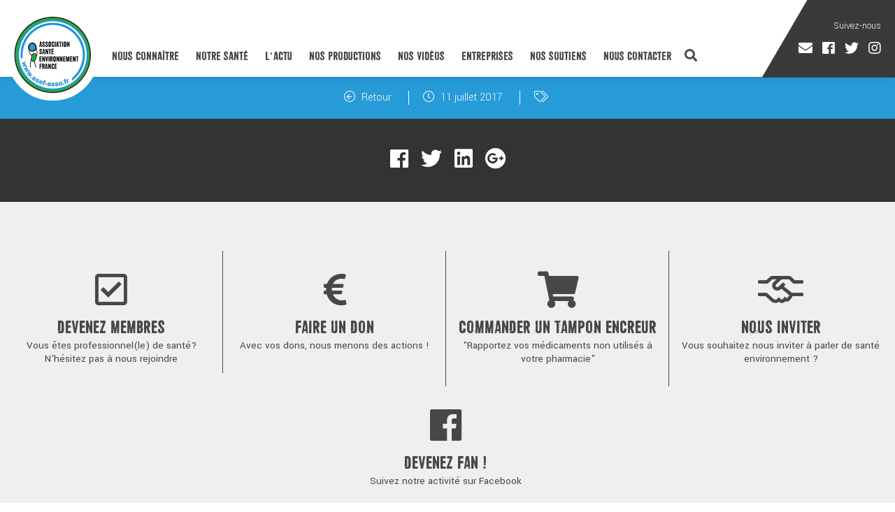

--- FILE ---
content_type: text/html; charset=UTF-8
request_url: https://www.asef-asso.fr/actualite/communiques-de-presse/lasef-reagit-au-vote-sur-les-pe-du-4-juillet-dernier/attachment/troisassociationsvotepe/
body_size: 11460
content:
<!DOCTYPE html>
<html lang="fr-FR"
	prefix="og: https://ogp.me/ns#"  class="no-js">
<head>
	<meta charset="UTF-8">
	<meta name="viewport" content="width=device-width, initial-scale=1">
	<link rel="profile" href="https://gmpg.org/xfn/11">
	<link href="https://www.asef-asso.fr/wp-content/themes/asef2017/favicon2017.png" rel="shortcut icon" type="image/png" />	
		<link rel="stylesheet" href="https://pro.fontawesome.com/releases/v5.7.2/css/all.css" integrity="sha384-6jHF7Z3XI3fF4XZixAuSu0gGKrXwoX/w3uFPxC56OtjChio7wtTGJWRW53Nhx6Ev" crossorigin="anonymous">
	<link href="https://fonts.googleapis.com/css?family=Lato:100,300|Yantramanav:100,300,400,500,700,900|Lora:400,400i,700,700i" rel="stylesheet">
	<link href="https://code.jquery.com/ui/1.11.4/themes/ui-lightness/jquery-ui.css" rel="stylesheet">
	<link href="https://www.asef-asso.fr/wp-content/themes/asef2017/css/animate.css" rel="stylesheet" />
	<link rel="stylesheet" href="https://www.asef-asso.fr/wp-content/themes/asef2017/css/jquery.fancybox.css?1769903539" type='text/css'>
	<link rel="stylesheet" href="https://www.asef-asso.fr/wp-content/themes/asef2017/css/jquery.bxslider.css?1769903539" type='text/css'>
	<link rel="stylesheet" href="https://www.asef-asso.fr/wp-content/themes/asef2017/css/jquery.selectbox.css?1769903539" type='text/css'>
	<link rel="stylesheet" href="https://www.asef-asso.fr/wp-content/themes/asef2017/css/plyr.css?1769903539" type='text/css'>
	<script>(function(html){html.className = html.className.replace(/\bno-js\b/,'js')})(document.documentElement);</script>
<title>troisassociationsvotepe | Association Santé Environnement France</title>

		<!-- All in One SEO 4.1.7 -->
		<meta name="robots" content="max-image-preview:large" />
		<meta property="og:locale" content="fr_FR" />
		<meta property="og:site_name" content="Association Santé Environnement France | L&#039;actu vue par nos médecins" />
		<meta property="og:type" content="article" />
		<meta property="og:title" content="troisassociationsvotepe | Association Santé Environnement France" />
		<meta property="article:published_time" content="2017-07-11T10:16:05+00:00" />
		<meta property="article:modified_time" content="2017-07-11T10:16:05+00:00" />
		<meta name="twitter:card" content="summary" />
		<meta name="twitter:title" content="troisassociationsvotepe | Association Santé Environnement France" />
		<script type="application/ld+json" class="aioseo-schema">
			{"@context":"https:\/\/schema.org","@graph":[{"@type":"WebSite","@id":"https:\/\/www.asef-asso.fr\/#website","url":"https:\/\/www.asef-asso.fr\/","name":"Association Sant\u00e9 Environnement France","description":"L'actu vue par nos m\u00e9decins","inLanguage":"fr-FR","publisher":{"@id":"https:\/\/www.asef-asso.fr\/#organization"}},{"@type":"Organization","@id":"https:\/\/www.asef-asso.fr\/#organization","name":"Association Sant\u00e9 Environnement France","url":"https:\/\/www.asef-asso.fr\/"},{"@type":"BreadcrumbList","@id":"https:\/\/www.asef-asso.fr\/actualite\/communiques-de-presse\/lasef-reagit-au-vote-sur-les-pe-du-4-juillet-dernier\/attachment\/troisassociationsvotepe\/#breadcrumblist","itemListElement":[{"@type":"ListItem","@id":"https:\/\/www.asef-asso.fr\/#listItem","position":1,"item":{"@type":"WebPage","@id":"https:\/\/www.asef-asso.fr\/","name":"Accueil","description":"Fond\u00e9e en 2008 par le Dr Pierre Souvet, Cardiologue, et le Dr Patrice Halimi, Chirurgien-P\u00e9diatre, l\u2019Association Sant\u00e9 Environnement France (ASEF), compos\u00e9e exclusivement de professionnels de sant\u00e9, a pour objectif d\u2019informer sur l\u2019impact des polluants sur la sant\u00e9, et surtout de donner des conseils pour les \u00e9viter. Reconnue d\u2019int\u00e9r\u00eat g\u00e9n\u00e9ral, l\u2019association travaille sur tous les sujets en lien avec la sant\u00e9 et l\u2019environnement. Dans cette d\u00e9marche d\u2019information, l\u2019ASEF r\u00e9alise des enqu\u00eates, organise des conf\u00e9rences, publie des petits guides sant\u00e9 et r\u00e9pertorie toute l\u2019actu sant\u00e9-environnement sur son site internet : www.asef-asso.fr.","url":"https:\/\/www.asef-asso.fr\/"},"nextItem":"https:\/\/www.asef-asso.fr\/actualite\/communiques-de-presse\/lasef-reagit-au-vote-sur-les-pe-du-4-juillet-dernier\/attachment\/troisassociationsvotepe\/#listItem"},{"@type":"ListItem","@id":"https:\/\/www.asef-asso.fr\/actualite\/communiques-de-presse\/lasef-reagit-au-vote-sur-les-pe-du-4-juillet-dernier\/attachment\/troisassociationsvotepe\/#listItem","position":2,"item":{"@type":"WebPage","@id":"https:\/\/www.asef-asso.fr\/actualite\/communiques-de-presse\/lasef-reagit-au-vote-sur-les-pe-du-4-juillet-dernier\/attachment\/troisassociationsvotepe\/","name":"troisassociationsvotepe","url":"https:\/\/www.asef-asso.fr\/actualite\/communiques-de-presse\/lasef-reagit-au-vote-sur-les-pe-du-4-juillet-dernier\/attachment\/troisassociationsvotepe\/"},"previousItem":"https:\/\/www.asef-asso.fr\/#listItem"}]},{"@type":"Person","@id":"https:\/\/www.asef-asso.fr\/author\/asef_admin\/#author","url":"https:\/\/www.asef-asso.fr\/author\/asef_admin\/","name":"asef_admin","image":{"@type":"ImageObject","@id":"https:\/\/www.asef-asso.fr\/actualite\/communiques-de-presse\/lasef-reagit-au-vote-sur-les-pe-du-4-juillet-dernier\/attachment\/troisassociationsvotepe\/#authorImage","url":"https:\/\/secure.gravatar.com\/avatar\/617ebf13fd003c6918f24cfa7a4a020e?s=96&d=mm&r=g","width":96,"height":96,"caption":"asef_admin"}},{"@type":"ItemPage","@id":"https:\/\/www.asef-asso.fr\/actualite\/communiques-de-presse\/lasef-reagit-au-vote-sur-les-pe-du-4-juillet-dernier\/attachment\/troisassociationsvotepe\/#itempage","url":"https:\/\/www.asef-asso.fr\/actualite\/communiques-de-presse\/lasef-reagit-au-vote-sur-les-pe-du-4-juillet-dernier\/attachment\/troisassociationsvotepe\/","name":"troisassociationsvotepe | Association Sant\u00e9 Environnement France","inLanguage":"fr-FR","isPartOf":{"@id":"https:\/\/www.asef-asso.fr\/#website"},"breadcrumb":{"@id":"https:\/\/www.asef-asso.fr\/actualite\/communiques-de-presse\/lasef-reagit-au-vote-sur-les-pe-du-4-juillet-dernier\/attachment\/troisassociationsvotepe\/#breadcrumblist"},"author":"https:\/\/www.asef-asso.fr\/author\/asef_admin\/#author","creator":"https:\/\/www.asef-asso.fr\/author\/asef_admin\/#author","datePublished":"2017-07-11T10:16:05+02:00","dateModified":"2017-07-11T10:16:05+02:00"}]}
		</script>
		<!-- All in One SEO -->

<link rel='dns-prefetch' href='//www.google.com' />
<link rel='dns-prefetch' href='//fonts.googleapis.com' />
<link rel='dns-prefetch' href='//s.w.org' />
<link rel="alternate" type="application/rss+xml" title="Association Santé Environnement France &raquo; Flux" href="https://www.asef-asso.fr/feed/" />
		<!-- This site uses the Google Analytics by ExactMetrics plugin v7.18.1 - Using Analytics tracking - https://www.exactmetrics.com/ -->
							<script src="//www.googletagmanager.com/gtag/js?id=G-25JNNMDZK7"  data-cfasync="false" data-wpfc-render="false" type="text/javascript" async></script>
			<script data-cfasync="false" data-wpfc-render="false" type="text/javascript">
				var em_version = '7.18.1';
				var em_track_user = true;
				var em_no_track_reason = '';
				
								var disableStrs = [
										'ga-disable-G-25JNNMDZK7',
									];

				/* Function to detect opted out users */
				function __gtagTrackerIsOptedOut() {
					for (var index = 0; index < disableStrs.length; index++) {
						if (document.cookie.indexOf(disableStrs[index] + '=true') > -1) {
							return true;
						}
					}

					return false;
				}

				/* Disable tracking if the opt-out cookie exists. */
				if (__gtagTrackerIsOptedOut()) {
					for (var index = 0; index < disableStrs.length; index++) {
						window[disableStrs[index]] = true;
					}
				}

				/* Opt-out function */
				function __gtagTrackerOptout() {
					for (var index = 0; index < disableStrs.length; index++) {
						document.cookie = disableStrs[index] + '=true; expires=Thu, 31 Dec 2099 23:59:59 UTC; path=/';
						window[disableStrs[index]] = true;
					}
				}

				if ('undefined' === typeof gaOptout) {
					function gaOptout() {
						__gtagTrackerOptout();
					}
				}
								window.dataLayer = window.dataLayer || [];

				window.ExactMetricsDualTracker = {
					helpers: {},
					trackers: {},
				};
				if (em_track_user) {
					function __gtagDataLayer() {
						dataLayer.push(arguments);
					}

					function __gtagTracker(type, name, parameters) {
						if (!parameters) {
							parameters = {};
						}

						if (parameters.send_to) {
							__gtagDataLayer.apply(null, arguments);
							return;
						}

						if (type === 'event') {
														parameters.send_to = exactmetrics_frontend.v4_id;
							var hookName = name;
							if (typeof parameters['event_category'] !== 'undefined') {
								hookName = parameters['event_category'] + ':' + name;
							}

							if (typeof ExactMetricsDualTracker.trackers[hookName] !== 'undefined') {
								ExactMetricsDualTracker.trackers[hookName](parameters);
							} else {
								__gtagDataLayer('event', name, parameters);
							}
							
						} else {
							__gtagDataLayer.apply(null, arguments);
						}
					}

					__gtagTracker('js', new Date());
					__gtagTracker('set', {
						'developer_id.dNDMyYj': true,
											});
										__gtagTracker('config', 'G-25JNNMDZK7', {"forceSSL":"true","link_attribution":"true"} );
															window.gtag = __gtagTracker;										(function () {
						/* https://developers.google.com/analytics/devguides/collection/analyticsjs/ */
						/* ga and __gaTracker compatibility shim. */
						var noopfn = function () {
							return null;
						};
						var newtracker = function () {
							return new Tracker();
						};
						var Tracker = function () {
							return null;
						};
						var p = Tracker.prototype;
						p.get = noopfn;
						p.set = noopfn;
						p.send = function () {
							var args = Array.prototype.slice.call(arguments);
							args.unshift('send');
							__gaTracker.apply(null, args);
						};
						var __gaTracker = function () {
							var len = arguments.length;
							if (len === 0) {
								return;
							}
							var f = arguments[len - 1];
							if (typeof f !== 'object' || f === null || typeof f.hitCallback !== 'function') {
								if ('send' === arguments[0]) {
									var hitConverted, hitObject = false, action;
									if ('event' === arguments[1]) {
										if ('undefined' !== typeof arguments[3]) {
											hitObject = {
												'eventAction': arguments[3],
												'eventCategory': arguments[2],
												'eventLabel': arguments[4],
												'value': arguments[5] ? arguments[5] : 1,
											}
										}
									}
									if ('pageview' === arguments[1]) {
										if ('undefined' !== typeof arguments[2]) {
											hitObject = {
												'eventAction': 'page_view',
												'page_path': arguments[2],
											}
										}
									}
									if (typeof arguments[2] === 'object') {
										hitObject = arguments[2];
									}
									if (typeof arguments[5] === 'object') {
										Object.assign(hitObject, arguments[5]);
									}
									if ('undefined' !== typeof arguments[1].hitType) {
										hitObject = arguments[1];
										if ('pageview' === hitObject.hitType) {
											hitObject.eventAction = 'page_view';
										}
									}
									if (hitObject) {
										action = 'timing' === arguments[1].hitType ? 'timing_complete' : hitObject.eventAction;
										hitConverted = mapArgs(hitObject);
										__gtagTracker('event', action, hitConverted);
									}
								}
								return;
							}

							function mapArgs(args) {
								var arg, hit = {};
								var gaMap = {
									'eventCategory': 'event_category',
									'eventAction': 'event_action',
									'eventLabel': 'event_label',
									'eventValue': 'event_value',
									'nonInteraction': 'non_interaction',
									'timingCategory': 'event_category',
									'timingVar': 'name',
									'timingValue': 'value',
									'timingLabel': 'event_label',
									'page': 'page_path',
									'location': 'page_location',
									'title': 'page_title',
								};
								for (arg in args) {
																		if (!(!args.hasOwnProperty(arg) || !gaMap.hasOwnProperty(arg))) {
										hit[gaMap[arg]] = args[arg];
									} else {
										hit[arg] = args[arg];
									}
								}
								return hit;
							}

							try {
								f.hitCallback();
							} catch (ex) {
							}
						};
						__gaTracker.create = newtracker;
						__gaTracker.getByName = newtracker;
						__gaTracker.getAll = function () {
							return [];
						};
						__gaTracker.remove = noopfn;
						__gaTracker.loaded = true;
						window['__gaTracker'] = __gaTracker;
					})();
									} else {
										console.log("");
					(function () {
						function __gtagTracker() {
							return null;
						}

						window['__gtagTracker'] = __gtagTracker;
						window['gtag'] = __gtagTracker;
					})();
									}
			</script>
				<!-- / Google Analytics by ExactMetrics -->
		<script type="text/javascript">
window._wpemojiSettings = {"baseUrl":"https:\/\/s.w.org\/images\/core\/emoji\/13.1.0\/72x72\/","ext":".png","svgUrl":"https:\/\/s.w.org\/images\/core\/emoji\/13.1.0\/svg\/","svgExt":".svg","source":{"concatemoji":"https:\/\/www.asef-asso.fr\/wp-includes\/js\/wp-emoji-release.min.js?ver=c2265cd9e36dffc8a5d84fecd9fca07c"}};
/*! This file is auto-generated */
!function(e,a,t){var n,r,o,i=a.createElement("canvas"),p=i.getContext&&i.getContext("2d");function s(e,t){var a=String.fromCharCode;p.clearRect(0,0,i.width,i.height),p.fillText(a.apply(this,e),0,0);e=i.toDataURL();return p.clearRect(0,0,i.width,i.height),p.fillText(a.apply(this,t),0,0),e===i.toDataURL()}function c(e){var t=a.createElement("script");t.src=e,t.defer=t.type="text/javascript",a.getElementsByTagName("head")[0].appendChild(t)}for(o=Array("flag","emoji"),t.supports={everything:!0,everythingExceptFlag:!0},r=0;r<o.length;r++)t.supports[o[r]]=function(e){if(!p||!p.fillText)return!1;switch(p.textBaseline="top",p.font="600 32px Arial",e){case"flag":return s([127987,65039,8205,9895,65039],[127987,65039,8203,9895,65039])?!1:!s([55356,56826,55356,56819],[55356,56826,8203,55356,56819])&&!s([55356,57332,56128,56423,56128,56418,56128,56421,56128,56430,56128,56423,56128,56447],[55356,57332,8203,56128,56423,8203,56128,56418,8203,56128,56421,8203,56128,56430,8203,56128,56423,8203,56128,56447]);case"emoji":return!s([10084,65039,8205,55357,56613],[10084,65039,8203,55357,56613])}return!1}(o[r]),t.supports.everything=t.supports.everything&&t.supports[o[r]],"flag"!==o[r]&&(t.supports.everythingExceptFlag=t.supports.everythingExceptFlag&&t.supports[o[r]]);t.supports.everythingExceptFlag=t.supports.everythingExceptFlag&&!t.supports.flag,t.DOMReady=!1,t.readyCallback=function(){t.DOMReady=!0},t.supports.everything||(n=function(){t.readyCallback()},a.addEventListener?(a.addEventListener("DOMContentLoaded",n,!1),e.addEventListener("load",n,!1)):(e.attachEvent("onload",n),a.attachEvent("onreadystatechange",function(){"complete"===a.readyState&&t.readyCallback()})),(n=t.source||{}).concatemoji?c(n.concatemoji):n.wpemoji&&n.twemoji&&(c(n.twemoji),c(n.wpemoji)))}(window,document,window._wpemojiSettings);
</script>
<style type="text/css">
img.wp-smiley,
img.emoji {
	display: inline !important;
	border: none !important;
	box-shadow: none !important;
	height: 1em !important;
	width: 1em !important;
	margin: 0 0.07em !important;
	vertical-align: -0.1em !important;
	background: none !important;
	padding: 0 !important;
}
</style>
	<link rel='stylesheet' id='wp-block-library-css'  href='https://www.asef-asso.fr/wp-includes/css/dist/block-library/style.min.css?ver=c2265cd9e36dffc8a5d84fecd9fca07c' type='text/css' media='all' />
<style id='global-styles-inline-css' type='text/css'>
body{--wp--preset--color--black: #000000;--wp--preset--color--cyan-bluish-gray: #abb8c3;--wp--preset--color--white: #ffffff;--wp--preset--color--pale-pink: #f78da7;--wp--preset--color--vivid-red: #cf2e2e;--wp--preset--color--luminous-vivid-orange: #ff6900;--wp--preset--color--luminous-vivid-amber: #fcb900;--wp--preset--color--light-green-cyan: #7bdcb5;--wp--preset--color--vivid-green-cyan: #00d084;--wp--preset--color--pale-cyan-blue: #8ed1fc;--wp--preset--color--vivid-cyan-blue: #0693e3;--wp--preset--color--vivid-purple: #9b51e0;--wp--preset--gradient--vivid-cyan-blue-to-vivid-purple: linear-gradient(135deg,rgba(6,147,227,1) 0%,rgb(155,81,224) 100%);--wp--preset--gradient--light-green-cyan-to-vivid-green-cyan: linear-gradient(135deg,rgb(122,220,180) 0%,rgb(0,208,130) 100%);--wp--preset--gradient--luminous-vivid-amber-to-luminous-vivid-orange: linear-gradient(135deg,rgba(252,185,0,1) 0%,rgba(255,105,0,1) 100%);--wp--preset--gradient--luminous-vivid-orange-to-vivid-red: linear-gradient(135deg,rgba(255,105,0,1) 0%,rgb(207,46,46) 100%);--wp--preset--gradient--very-light-gray-to-cyan-bluish-gray: linear-gradient(135deg,rgb(238,238,238) 0%,rgb(169,184,195) 100%);--wp--preset--gradient--cool-to-warm-spectrum: linear-gradient(135deg,rgb(74,234,220) 0%,rgb(151,120,209) 20%,rgb(207,42,186) 40%,rgb(238,44,130) 60%,rgb(251,105,98) 80%,rgb(254,248,76) 100%);--wp--preset--gradient--blush-light-purple: linear-gradient(135deg,rgb(255,206,236) 0%,rgb(152,150,240) 100%);--wp--preset--gradient--blush-bordeaux: linear-gradient(135deg,rgb(254,205,165) 0%,rgb(254,45,45) 50%,rgb(107,0,62) 100%);--wp--preset--gradient--luminous-dusk: linear-gradient(135deg,rgb(255,203,112) 0%,rgb(199,81,192) 50%,rgb(65,88,208) 100%);--wp--preset--gradient--pale-ocean: linear-gradient(135deg,rgb(255,245,203) 0%,rgb(182,227,212) 50%,rgb(51,167,181) 100%);--wp--preset--gradient--electric-grass: linear-gradient(135deg,rgb(202,248,128) 0%,rgb(113,206,126) 100%);--wp--preset--gradient--midnight: linear-gradient(135deg,rgb(2,3,129) 0%,rgb(40,116,252) 100%);--wp--preset--duotone--dark-grayscale: url('#wp-duotone-dark-grayscale');--wp--preset--duotone--grayscale: url('#wp-duotone-grayscale');--wp--preset--duotone--purple-yellow: url('#wp-duotone-purple-yellow');--wp--preset--duotone--blue-red: url('#wp-duotone-blue-red');--wp--preset--duotone--midnight: url('#wp-duotone-midnight');--wp--preset--duotone--magenta-yellow: url('#wp-duotone-magenta-yellow');--wp--preset--duotone--purple-green: url('#wp-duotone-purple-green');--wp--preset--duotone--blue-orange: url('#wp-duotone-blue-orange');--wp--preset--font-size--small: 13px;--wp--preset--font-size--medium: 20px;--wp--preset--font-size--large: 36px;--wp--preset--font-size--x-large: 42px;}.has-black-color{color: var(--wp--preset--color--black) !important;}.has-cyan-bluish-gray-color{color: var(--wp--preset--color--cyan-bluish-gray) !important;}.has-white-color{color: var(--wp--preset--color--white) !important;}.has-pale-pink-color{color: var(--wp--preset--color--pale-pink) !important;}.has-vivid-red-color{color: var(--wp--preset--color--vivid-red) !important;}.has-luminous-vivid-orange-color{color: var(--wp--preset--color--luminous-vivid-orange) !important;}.has-luminous-vivid-amber-color{color: var(--wp--preset--color--luminous-vivid-amber) !important;}.has-light-green-cyan-color{color: var(--wp--preset--color--light-green-cyan) !important;}.has-vivid-green-cyan-color{color: var(--wp--preset--color--vivid-green-cyan) !important;}.has-pale-cyan-blue-color{color: var(--wp--preset--color--pale-cyan-blue) !important;}.has-vivid-cyan-blue-color{color: var(--wp--preset--color--vivid-cyan-blue) !important;}.has-vivid-purple-color{color: var(--wp--preset--color--vivid-purple) !important;}.has-black-background-color{background-color: var(--wp--preset--color--black) !important;}.has-cyan-bluish-gray-background-color{background-color: var(--wp--preset--color--cyan-bluish-gray) !important;}.has-white-background-color{background-color: var(--wp--preset--color--white) !important;}.has-pale-pink-background-color{background-color: var(--wp--preset--color--pale-pink) !important;}.has-vivid-red-background-color{background-color: var(--wp--preset--color--vivid-red) !important;}.has-luminous-vivid-orange-background-color{background-color: var(--wp--preset--color--luminous-vivid-orange) !important;}.has-luminous-vivid-amber-background-color{background-color: var(--wp--preset--color--luminous-vivid-amber) !important;}.has-light-green-cyan-background-color{background-color: var(--wp--preset--color--light-green-cyan) !important;}.has-vivid-green-cyan-background-color{background-color: var(--wp--preset--color--vivid-green-cyan) !important;}.has-pale-cyan-blue-background-color{background-color: var(--wp--preset--color--pale-cyan-blue) !important;}.has-vivid-cyan-blue-background-color{background-color: var(--wp--preset--color--vivid-cyan-blue) !important;}.has-vivid-purple-background-color{background-color: var(--wp--preset--color--vivid-purple) !important;}.has-black-border-color{border-color: var(--wp--preset--color--black) !important;}.has-cyan-bluish-gray-border-color{border-color: var(--wp--preset--color--cyan-bluish-gray) !important;}.has-white-border-color{border-color: var(--wp--preset--color--white) !important;}.has-pale-pink-border-color{border-color: var(--wp--preset--color--pale-pink) !important;}.has-vivid-red-border-color{border-color: var(--wp--preset--color--vivid-red) !important;}.has-luminous-vivid-orange-border-color{border-color: var(--wp--preset--color--luminous-vivid-orange) !important;}.has-luminous-vivid-amber-border-color{border-color: var(--wp--preset--color--luminous-vivid-amber) !important;}.has-light-green-cyan-border-color{border-color: var(--wp--preset--color--light-green-cyan) !important;}.has-vivid-green-cyan-border-color{border-color: var(--wp--preset--color--vivid-green-cyan) !important;}.has-pale-cyan-blue-border-color{border-color: var(--wp--preset--color--pale-cyan-blue) !important;}.has-vivid-cyan-blue-border-color{border-color: var(--wp--preset--color--vivid-cyan-blue) !important;}.has-vivid-purple-border-color{border-color: var(--wp--preset--color--vivid-purple) !important;}.has-vivid-cyan-blue-to-vivid-purple-gradient-background{background: var(--wp--preset--gradient--vivid-cyan-blue-to-vivid-purple) !important;}.has-light-green-cyan-to-vivid-green-cyan-gradient-background{background: var(--wp--preset--gradient--light-green-cyan-to-vivid-green-cyan) !important;}.has-luminous-vivid-amber-to-luminous-vivid-orange-gradient-background{background: var(--wp--preset--gradient--luminous-vivid-amber-to-luminous-vivid-orange) !important;}.has-luminous-vivid-orange-to-vivid-red-gradient-background{background: var(--wp--preset--gradient--luminous-vivid-orange-to-vivid-red) !important;}.has-very-light-gray-to-cyan-bluish-gray-gradient-background{background: var(--wp--preset--gradient--very-light-gray-to-cyan-bluish-gray) !important;}.has-cool-to-warm-spectrum-gradient-background{background: var(--wp--preset--gradient--cool-to-warm-spectrum) !important;}.has-blush-light-purple-gradient-background{background: var(--wp--preset--gradient--blush-light-purple) !important;}.has-blush-bordeaux-gradient-background{background: var(--wp--preset--gradient--blush-bordeaux) !important;}.has-luminous-dusk-gradient-background{background: var(--wp--preset--gradient--luminous-dusk) !important;}.has-pale-ocean-gradient-background{background: var(--wp--preset--gradient--pale-ocean) !important;}.has-electric-grass-gradient-background{background: var(--wp--preset--gradient--electric-grass) !important;}.has-midnight-gradient-background{background: var(--wp--preset--gradient--midnight) !important;}.has-small-font-size{font-size: var(--wp--preset--font-size--small) !important;}.has-medium-font-size{font-size: var(--wp--preset--font-size--medium) !important;}.has-large-font-size{font-size: var(--wp--preset--font-size--large) !important;}.has-x-large-font-size{font-size: var(--wp--preset--font-size--x-large) !important;}
</style>
<link rel='stylesheet' id='contact-form-7-css'  href='https://www.asef-asso.fr/wp-content/plugins/contact-form-7/includes/css/styles.css?ver=5.5.5' type='text/css' media='all' />
<link rel='stylesheet' id='wpiu_wpiu-css'  href='https://www.asef-asso.fr/wp-content/plugins/wp-image-utils/css/wpiu.css?ver=0.3.4' type='text/css' media='all' />
<link rel='stylesheet' id='twentysixteen-fonts-css'  href='https://fonts.googleapis.com/css?family=Merriweather%3A400%2C700%2C900%2C400italic%2C700italic%2C900italic%7CMontserrat%3A400%2C700%7CInconsolata%3A400&#038;subset=latin%2Clatin-ext' type='text/css' media='all' />
<link rel='stylesheet' id='genericons-css'  href='https://www.asef-asso.fr/wp-content/themes/asef2017/genericons/genericons.css?ver=3.4.1' type='text/css' media='all' />
<link rel='stylesheet' id='twentysixteen-style-css'  href='https://www.asef-asso.fr/wp-content/themes/asef2017/style.css?ver=1769903539' type='text/css' media='all' />
<!--[if lt IE 10]>
<link rel='stylesheet' id='twentysixteen-ie-css'  href='https://www.asef-asso.fr/wp-content/themes/asef2017/css/ie.css?ver=20160816' type='text/css' media='all' />
<![endif]-->
<!--[if lt IE 9]>
<link rel='stylesheet' id='twentysixteen-ie8-css'  href='https://www.asef-asso.fr/wp-content/themes/asef2017/css/ie8.css?ver=20160816' type='text/css' media='all' />
<![endif]-->
<!--[if lt IE 8]>
<link rel='stylesheet' id='twentysixteen-ie7-css'  href='https://www.asef-asso.fr/wp-content/themes/asef2017/css/ie7.css?ver=20160816' type='text/css' media='all' />
<![endif]-->
<link rel='stylesheet' id='sib-front-css-css'  href='https://www.asef-asso.fr/wp-content/plugins/mailin/css/mailin-front.css?ver=c2265cd9e36dffc8a5d84fecd9fca07c' type='text/css' media='all' />
<script type='text/javascript' src='https://www.asef-asso.fr/wp-content/plugins/google-analytics-dashboard-for-wp/assets/js/frontend-gtag.min.js?ver=7.18.1' id='exactmetrics-frontend-script-js'></script>
<script data-cfasync="false" data-wpfc-render="false" type="text/javascript" id='exactmetrics-frontend-script-js-extra'>/* <![CDATA[ */
var exactmetrics_frontend = {"js_events_tracking":"true","download_extensions":"doc,pdf,ppt,zip,xls,docx,pptx,xlsx","inbound_paths":"[]","home_url":"https:\/\/www.asef-asso.fr","hash_tracking":"false","v4_id":"G-25JNNMDZK7"};/* ]]> */
</script>
<!--[if lt IE 9]>
<script type='text/javascript' src='https://www.asef-asso.fr/wp-content/themes/asef2017/js/html5.js?ver=3.7.3' id='twentysixteen-html5-js'></script>
<![endif]-->
<script type='text/javascript' src='https://www.asef-asso.fr/wp-includes/js/jquery/jquery.min.js?ver=3.6.0' id='jquery-core-js'></script>
<script type='text/javascript' src='https://www.asef-asso.fr/wp-includes/js/jquery/jquery-migrate.min.js?ver=3.3.2' id='jquery-migrate-js'></script>
<script type='text/javascript' id='sib-front-js-js-extra'>
/* <![CDATA[ */
var sibErrMsg = {"invalidMail":"Veuillez entrer une adresse e-mail valide.","requiredField":"Veuillez compl\u00e9ter les champs obligatoires.","invalidDateFormat":"Veuillez entrer une date valide.","invalidSMSFormat":"Veuillez entrer une num\u00e9ro de t\u00e9l\u00e9phone valide."};
var ajax_sib_front_object = {"ajax_url":"https:\/\/www.asef-asso.fr\/wp-admin\/admin-ajax.php","ajax_nonce":"8b953e5258","flag_url":"https:\/\/www.asef-asso.fr\/wp-content\/plugins\/mailin\/img\/flags\/"};
/* ]]> */
</script>
<script type='text/javascript' src='https://www.asef-asso.fr/wp-content/plugins/mailin/js/mailin-front.js?ver=1645186211' id='sib-front-js-js'></script>
<link rel="https://api.w.org/" href="https://www.asef-asso.fr/wp-json/" /><link rel="alternate" type="application/json" href="https://www.asef-asso.fr/wp-json/wp/v2/media/2146" /><link rel="EditURI" type="application/rsd+xml" title="RSD" href="https://www.asef-asso.fr/xmlrpc.php?rsd" />
<link rel="wlwmanifest" type="application/wlwmanifest+xml" href="https://www.asef-asso.fr/wp-includes/wlwmanifest.xml" /> 

<link rel='shortlink' href='https://www.asef-asso.fr/?p=2146' />
<link rel="alternate" type="application/json+oembed" href="https://www.asef-asso.fr/wp-json/oembed/1.0/embed?url=https%3A%2F%2Fwww.asef-asso.fr%2Factualite%2Fcommuniques-de-presse%2Flasef-reagit-au-vote-sur-les-pe-du-4-juillet-dernier%2Fattachment%2Ftroisassociationsvotepe%2F" />
<link rel="alternate" type="text/xml+oembed" href="https://www.asef-asso.fr/wp-json/oembed/1.0/embed?url=https%3A%2F%2Fwww.asef-asso.fr%2Factualite%2Fcommuniques-de-presse%2Flasef-reagit-au-vote-sur-les-pe-du-4-juillet-dernier%2Fattachment%2Ftroisassociationsvotepe%2F&#038;format=xml" />
	<script src="//code.jquery.com/ui/1.11.4/jquery-ui.min.js"></script>
	<script src="https://www.asef-asso.fr/wp-content/themes/asef2017/js/jquery.easing.1.3.js"></script>
	<script src="https://www.asef-asso.fr/wp-content/themes/asef2017/js/wow.min.js"></script>
	<script src="https://www.asef-asso.fr/wp-content/themes/asef2017/js/jquery.cookie.js"></script>
	<script src="https://www.asef-asso.fr/wp-content/themes/asef2017/js/isotope.pkgd.min.js"></script>
	<script src="https://www.asef-asso.fr/wp-content/themes/asef2017/js/jquery.matchHeight.js"></script>
	<script src="https://www.asef-asso.fr/wp-content/themes/asef2017/js/jquery.backstretch.min.js"></script>
	<script src="https://www.asef-asso.fr/wp-content/themes/asef2017/js/jquery.fancybox.min.js"></script>
	<script src="https://www.asef-asso.fr/wp-content/themes/asef2017/js/jquery.bxslider.min.js"></script>
	<script src="https://www.asef-asso.fr/wp-content/themes/asef2017/js/plyr.min.js"></script>
	<script src="https://www.asef-asso.fr/wp-content/themes/asef2017/js/jquery.selectbox-0.2.min.js"></script>
	<script src="https://www.asef-asso.fr/wp-content/themes/asef2017/js/jquery.infinitescroll.min.js"></script>
	<script type="text/javascript" src="https://maps.googleapis.com/maps/api/js?key=AIzaSyBWbCsjoyHxKoE4sOugOtY9SKpQ9t_B8Bo"></script>
	<script src="https://www.asef-asso.fr/wp-content/themes/asef2017/js/script.js?1769903539"></script>
	<script>
	  (function(i,s,o,g,r,a,m){i['GoogleAnalyticsObject']=r;i[r]=i[r]||function(){
	  (i[r].q=i[r].q||[]).push(arguments)},i[r].l=1*new Date();a=s.createElement(o),
	  m=s.getElementsByTagName(o)[0];a.async=1;a.src=g;m.parentNode.insertBefore(a,m)
	  })(window,document,'script','https://www.google-analytics.com/analytics.js','ga');

	  ga('create', 'UA-9903379-1', 'auto', {'name': 'ancien'});
	  ga('create', 'UA-94128809-2', 'auto', {'name': 'nouveau'});
	  ga('ancien.send', 'pageview');
	  ga('nouveau.send', 'pageview'); 

	</script>
</head>

<body data-rsssl=1 class="attachment attachment-template-default single single-attachment postid-2146 attachmentid-2146 attachment-pdf no-sidebar">
<div id="page" class="site">

	<header id="masthead" class="site-header" role="banner">
			
		<a class="mobmenu" href="#"><i class="fa fa-bars" aria-hidden="true"></i></a>
		<h1 class="site-title"><a href="https://www.asef-asso.fr/" rel="home">Association Santé Environnement France</a></h1>
		<div class="mobilemenu">
			<div class="menu-principal-container"><ul id="menu-principal" class="nav-menu"><li id="menu-item-21" class="menu-item menu-item-type-post_type menu-item-object-page menu-item-has-children menu-item-21"><a href="https://www.asef-asso.fr/nous-connaitre/"><span>Nous connaître</span></a>
<ul class="sub-menu">
	<li id="menu-item-1449" class="menu-item menu-item-type-post_type menu-item-object-page menu-item-1449"><a href="https://www.asef-asso.fr/nous-connaitre/"><span>Le mot du Président</span></a></li>
	<li id="menu-item-1448" class="menu-item menu-item-type-post_type menu-item-object-page menu-item-1448"><a href="https://www.asef-asso.fr/nous-connaitre/notre-equipe-de-professionnels-de-sante-test/"><span>Le club des 10</span></a></li>
	<li id="menu-item-979" class="menu-item menu-item-type-post_type menu-item-object-page menu-item-979"><a href="https://www.asef-asso.fr/nous-connaitre/nos-actions/"><span>Nos actions</span></a></li>
</ul>
</li>
<li id="menu-item-23" class="menu-item menu-item-type-post_type menu-item-object-page menu-item-23"><a href="https://www.asef-asso.fr/notre-sante/"><span>Notre santé</span></a></li>
<li id="menu-item-32" class="menu-item menu-item-type-taxonomy menu-item-object-category menu-item-has-children menu-item-32"><a href="https://www.asef-asso.fr/actualite/"><span>L&rsquo;actu</span></a>
<ul class="sub-menu">
	<li id="menu-item-1451" class="menu-item menu-item-type-taxonomy menu-item-object-category menu-item-1451"><a href="https://www.asef-asso.fr/actualite/debrief-asef/"><span>Les brèves de l&rsquo;ASEF</span></a></li>
	<li id="menu-item-1450" class="menu-item menu-item-type-taxonomy menu-item-object-category menu-item-1450"><a href="https://www.asef-asso.fr/actualite/communiques-de-presse/"><span>Communiqués de presse</span></a></li>
	<li id="menu-item-1772" class="menu-item menu-item-type-custom menu-item-object-custom menu-item-1772"><a href="https://www.asef-asso.fr/evenement/"><span>Notre agenda</span></a></li>
	<li id="menu-item-3015" class="menu-item menu-item-type-taxonomy menu-item-object-category menu-item-3015"><a href="https://www.asef-asso.fr/actualite/lasef-dans-les-medias/"><span>L&rsquo;ASEF dans les médias</span></a></li>
</ul>
</li>
<li id="menu-item-29" class="menu-item menu-item-type-post_type_archive menu-item-object-production menu-item-has-children menu-item-29"><a href="https://www.asef-asso.fr/production/"><span>Nos productions</span></a>
<ul class="sub-menu">
	<li id="menu-item-3020" class="menu-item menu-item-type-taxonomy menu-item-object-productions menu-item-3020"><a href="https://www.asef-asso.fr/productions/les-eclairages-de-nos-membres/"><span>Nos éclairages</span></a></li>
	<li id="menu-item-3021" class="menu-item menu-item-type-taxonomy menu-item-object-productions menu-item-3021"><a href="https://www.asef-asso.fr/productions/dialogues/"><span>Dialogues</span></a></li>
	<li id="menu-item-3022" class="menu-item menu-item-type-taxonomy menu-item-object-productions menu-item-3022"><a href="https://www.asef-asso.fr/productions/minis-guides/"><span>Minis guides</span></a></li>
	<li id="menu-item-3023" class="menu-item menu-item-type-taxonomy menu-item-object-productions menu-item-3023"><a href="https://www.asef-asso.fr/productions/petits-guides/"><span>Petits guides</span></a></li>
	<li id="menu-item-3024" class="menu-item menu-item-type-taxonomy menu-item-object-productions menu-item-3024"><a href="https://www.asef-asso.fr/productions/selection-de-livres/"><span>Sélection de livres</span></a></li>
</ul>
</li>
<li id="menu-item-5091" class="menu-item menu-item-type-custom menu-item-object-custom menu-item-has-children menu-item-5091"><a href="#"><span>Nos vidéos</span></a>
<ul class="sub-menu">
	<li id="menu-item-5828" class="menu-item menu-item-type-post_type menu-item-object-page menu-item-5828"><a href="https://www.asef-asso.fr/videos/"><span>Formation pollution de l’air</span></a></li>
	<li id="menu-item-5851" class="menu-item menu-item-type-post_type menu-item-object-page menu-item-5851"><a href="https://www.asef-asso.fr/mini-serie-pollution-de-lair/"><span>Mini Série Pollution de l’Air</span></a></li>
	<li id="menu-item-6659" class="menu-item menu-item-type-post_type menu-item-object-page menu-item-6659"><a href="https://www.asef-asso.fr/videos-pollution-de-lair-urps-asef/"><span>Vidéos qualité de l&rsquo;air URPS ML PACA</span></a></li>
</ul>
</li>
<li id="menu-item-6434" class="menu-item menu-item-type-post_type menu-item-object-page menu-item-6434"><a href="https://www.asef-asso.fr/?page_id=5978"><span>Entreprises</span></a></li>
<li id="menu-item-30" class="menu-item menu-item-type-post_type_archive menu-item-object-partenaire menu-item-has-children menu-item-30"><a href="https://www.asef-asso.fr/partenaire/"><span>Nos soutiens</span></a>
<ul class="sub-menu">
	<li id="menu-item-3017" class="menu-item menu-item-type-taxonomy menu-item-object-partenaires menu-item-3017"><a href="https://www.asef-asso.fr/partenaires/nos-grands-partenaires/"><span>Nos mécènes</span></a></li>
	<li id="menu-item-3018" class="menu-item menu-item-type-taxonomy menu-item-object-partenaires menu-item-3018"><a href="https://www.asef-asso.fr/partenaires/nos-autres-partenaires/"><span>Nos autres partenaires</span></a></li>
</ul>
</li>
<li id="menu-item-24" class="menu-item menu-item-type-post_type menu-item-object-page menu-item-24"><a href="https://www.asef-asso.fr/nous-contacter/"><span>Nous contacter</span></a></li>
<li id="menu-item-1686" class="searchy menu-item menu-item-type-custom menu-item-object-custom menu-item-1686"><a href="#"><span><i class="fa fa-search" aria-hidden="true"></i></span></a></li>
</ul></div>		</div>
		<div class="menu-principal-container"><ul id="menu-principal-1" class="nav-menu"><li class="menu-item menu-item-type-post_type menu-item-object-page menu-item-has-children menu-item-21"><a href="https://www.asef-asso.fr/nous-connaitre/"><span>Nous connaître</span></a>
<ul class="sub-menu">
	<li class="menu-item menu-item-type-post_type menu-item-object-page menu-item-1449"><a href="https://www.asef-asso.fr/nous-connaitre/"><span>Le mot du Président</span></a></li>
	<li class="menu-item menu-item-type-post_type menu-item-object-page menu-item-1448"><a href="https://www.asef-asso.fr/nous-connaitre/notre-equipe-de-professionnels-de-sante-test/"><span>Le club des 10</span></a></li>
	<li class="menu-item menu-item-type-post_type menu-item-object-page menu-item-979"><a href="https://www.asef-asso.fr/nous-connaitre/nos-actions/"><span>Nos actions</span></a></li>
</ul>
</li>
<li class="menu-item menu-item-type-post_type menu-item-object-page menu-item-23"><a href="https://www.asef-asso.fr/notre-sante/"><span>Notre santé</span></a></li>
<li class="menu-item menu-item-type-taxonomy menu-item-object-category menu-item-has-children menu-item-32"><a href="https://www.asef-asso.fr/actualite/"><span>L&rsquo;actu</span></a>
<ul class="sub-menu">
	<li class="menu-item menu-item-type-taxonomy menu-item-object-category menu-item-1451"><a href="https://www.asef-asso.fr/actualite/debrief-asef/"><span>Les brèves de l&rsquo;ASEF</span></a></li>
	<li class="menu-item menu-item-type-taxonomy menu-item-object-category menu-item-1450"><a href="https://www.asef-asso.fr/actualite/communiques-de-presse/"><span>Communiqués de presse</span></a></li>
	<li class="menu-item menu-item-type-custom menu-item-object-custom menu-item-1772"><a href="https://www.asef-asso.fr/evenement/"><span>Notre agenda</span></a></li>
	<li class="menu-item menu-item-type-taxonomy menu-item-object-category menu-item-3015"><a href="https://www.asef-asso.fr/actualite/lasef-dans-les-medias/"><span>L&rsquo;ASEF dans les médias</span></a></li>
</ul>
</li>
<li class="menu-item menu-item-type-post_type_archive menu-item-object-production menu-item-has-children menu-item-29"><a href="https://www.asef-asso.fr/production/"><span>Nos productions</span></a>
<ul class="sub-menu">
	<li class="menu-item menu-item-type-taxonomy menu-item-object-productions menu-item-3020"><a href="https://www.asef-asso.fr/productions/les-eclairages-de-nos-membres/"><span>Nos éclairages</span></a></li>
	<li class="menu-item menu-item-type-taxonomy menu-item-object-productions menu-item-3021"><a href="https://www.asef-asso.fr/productions/dialogues/"><span>Dialogues</span></a></li>
	<li class="menu-item menu-item-type-taxonomy menu-item-object-productions menu-item-3022"><a href="https://www.asef-asso.fr/productions/minis-guides/"><span>Minis guides</span></a></li>
	<li class="menu-item menu-item-type-taxonomy menu-item-object-productions menu-item-3023"><a href="https://www.asef-asso.fr/productions/petits-guides/"><span>Petits guides</span></a></li>
	<li class="menu-item menu-item-type-taxonomy menu-item-object-productions menu-item-3024"><a href="https://www.asef-asso.fr/productions/selection-de-livres/"><span>Sélection de livres</span></a></li>
</ul>
</li>
<li class="menu-item menu-item-type-custom menu-item-object-custom menu-item-has-children menu-item-5091"><a href="#"><span>Nos vidéos</span></a>
<ul class="sub-menu">
	<li class="menu-item menu-item-type-post_type menu-item-object-page menu-item-5828"><a href="https://www.asef-asso.fr/videos/"><span>Formation pollution de l’air</span></a></li>
	<li class="menu-item menu-item-type-post_type menu-item-object-page menu-item-5851"><a href="https://www.asef-asso.fr/mini-serie-pollution-de-lair/"><span>Mini Série Pollution de l’Air</span></a></li>
	<li class="menu-item menu-item-type-post_type menu-item-object-page menu-item-6659"><a href="https://www.asef-asso.fr/videos-pollution-de-lair-urps-asef/"><span>Vidéos qualité de l&rsquo;air URPS ML PACA</span></a></li>
</ul>
</li>
<li class="menu-item menu-item-type-post_type menu-item-object-page menu-item-6434"><a href="https://www.asef-asso.fr/?page_id=5978"><span>Entreprises</span></a></li>
<li class="menu-item menu-item-type-post_type_archive menu-item-object-partenaire menu-item-has-children menu-item-30"><a href="https://www.asef-asso.fr/partenaire/"><span>Nos soutiens</span></a>
<ul class="sub-menu">
	<li class="menu-item menu-item-type-taxonomy menu-item-object-partenaires menu-item-3017"><a href="https://www.asef-asso.fr/partenaires/nos-grands-partenaires/"><span>Nos mécènes</span></a></li>
	<li class="menu-item menu-item-type-taxonomy menu-item-object-partenaires menu-item-3018"><a href="https://www.asef-asso.fr/partenaires/nos-autres-partenaires/"><span>Nos autres partenaires</span></a></li>
</ul>
</li>
<li class="menu-item menu-item-type-post_type menu-item-object-page menu-item-24"><a href="https://www.asef-asso.fr/nous-contacter/"><span>Nous contacter</span></a></li>
<li class="searchy menu-item menu-item-type-custom menu-item-object-custom menu-item-1686"><a href="#"><span><i class="fa fa-search" aria-hidden="true"></i></span></a></li>
</ul></div>		<div class="menu-social-container"><ul id="menu-social" class="social-menu"><li id="menu-item-57" class="newsy menu-item menu-item-type-custom menu-item-object-custom menu-item-57"><a href="#"><span><i class="fas fa-envelope" aria-hidden="true"></i></span></a></li>
<li id="menu-item-58" class="menu-item menu-item-type-custom menu-item-object-custom menu-item-58"><a target="_blank" rel="noopener" href="https://www.facebook.com/associationsanteenvironnementfrance/"><span><i class="fab fa-facebook" aria-hidden="true"></i></span></a></li>
<li id="menu-item-59" class="menu-item menu-item-type-custom menu-item-object-custom menu-item-59"><a target="_blank" rel="noopener" href="https://twitter.com/Dr_ASEF"><span><i class="fab fa-twitter" aria-hidden="true"></i></span></a></li>
<li id="menu-item-4169" class="menu-item menu-item-type-custom menu-item-object-custom menu-item-4169"><a target="_blank" rel="noopener" href="https://www.instagram.com/asso_sante_environnement_f/"><span><i class="fab fa-instagram"></i></span></a></li>
</ul></div>		
		
	</header><!-- .site-header -->
	
	<div class="newsletter">
		<div class="wrapperrr">
								<script type="text/javascript">
						var gCaptchaSibWidget;
						var onloadSibCallback = function() {
							var element = document.getElementsByClassName('sib-default-btn');
							gCaptchaSibWidget = grecaptcha.render(element[0],{
								'sitekey' : '6LcwdVoUAAAAAA9JT_TihSpZw7oxdp_hQazBamWL',
								'callback' : sibVerifyCallback
							});
						};
					</script>
									<script src="https://www.google.com/recaptcha/api.js?onload=onloadSibCallback&render=explicit" async defer></script>
							<form id="sib_signup_form_1" method="post" class="sib_signup_form">
				<div class="sib_loader" style="display:none;"><img
							src="https://www.asef-asso.fr/wp-includes/images/spinner.gif" alt="loader"></div>
				<input type="hidden" name="sib_form_action" value="subscribe_form_submit">
				<input type="hidden" name="sib_form_id" value="1">
                <input type="hidden" name="sib_form_alert_notice" value="Remplissez ce champ s’il vous plaît">
                <input type="hidden" name="sib_security" value="8b953e5258">
				<div class="sib_signup_box_inside_1">
					<div style="/*display:none*/" class="sib_msg_disp">
					</div>
					<div class="newsletleft">
<h2 class="widget-title">Inscrivez-vous à notre newsletter</h2>
</div>
<div class="newsletright">
<input type="email" class="sib-email-area" name="email" required="required" placeholder="Email"><input type="submit" class="sib-default-btn" value="Ok">
</div>


				</div>
			</form>
			<style>
				form#sib_signup_form_1 p.sib-alert-message {
    padding: 6px 12px;
    margin-bottom: 20px;
    border: 1px solid transparent;
    border-radius: 4px;
    -webkit-box-sizing: border-box;
    -moz-box-sizing: border-box;
    box-sizing: border-box;
}
form#sib_signup_form_1 p.sib-alert-message-error {
    background-color: #f2dede;
    border-color: #ebccd1;
    color: #a94442;
}
form#sib_signup_form_1 p.sib-alert-message-success {
    background-color: #dff0d8;
    border-color: #d6e9c6;
    color: #3c763d;
}
form#sib_signup_form_1 p.sib-alert-message-warning {
    background-color: #fcf8e3;
    border-color: #faebcc;
    color: #8a6d3b;
}			</style>
					</div>
	</div>
	
	<div class="recherche">
		<div class="wrapperrr">
			
<form role="search" method="get" class="search-form" action="https://www.asef-asso.fr/">
<!--
	<label>
		<span class="screen-reader-text">Recherche pour :</span>
		<input type="search" class="search-field" placeholder="Recherche&hellip;" value="" name="s" />
	</label>
-->
	<input type="search" class="search-field" placeholder="Recherche&hellip;" value="" name="s" />
	<button type="submit" class="search-submit">Recherche</button>
</form>
		</div>
	</div>
	
	<div id="content" class="site-content">

<div id="primary" class="content-area">
	<main id="main" class="site-main" role="main">
		
					
							<div class="singlentete">
					<div class="wrapperr">
						<div class="metaz">
							<div class="rett"><a class="back" href="https://www.asef-asso.fr/actualite/"><i class="fal fa-arrow-circle-left"></i> Retour</a></div>
							<div class="datt"><i class="fal fa-clock"></i> 11 juillet 2017</div>
							<div class="cate"><i class="fal fa-tags"></i> </div>
							<div class="clear"></div>
						</div>
					</div>
				</div>
						
			
			
						
						<div class="shar mr_social_sharing_wrapper">
				<a href="http://www.facebook.com/share.php?u=https://www.asef-asso.fr/actualite/communiques-de-presse/lasef-reagit-au-vote-sur-les-pe-du-4-juillet-dernier/attachment/troisassociationsvotepe/&title=troisassociationsvotepe" target="_blank"><i class="fab fa-facebook"></i></a>
				<a href="http://twitter.com/home?status=troisassociationsvotepe+https://www.asef-asso.fr/actualite/communiques-de-presse/lasef-reagit-au-vote-sur-les-pe-du-4-juillet-dernier/attachment/troisassociationsvotepe/" target="_blank"><i class="fab fa-twitter"></i></a>
				<a href="http://www.linkedin.com/shareArticle?mini=true&url=https://www.asef-asso.fr/actualite/communiques-de-presse/lasef-reagit-au-vote-sur-les-pe-du-4-juillet-dernier/attachment/troisassociationsvotepe/&title=troisassociationsvotepe&source=https://www.asef-asso.fr/" target="_blank"><i class="fab fa-linkedin"></i></a>
				<a href="https://plus.google.com/share?url=https://www.asef-asso.fr/actualite/communiques-de-presse/lasef-reagit-au-vote-sur-les-pe-du-4-juillet-dernier/attachment/troisassociationsvotepe/" target="_blank"><i class="fab fa-google-plus"></i></a>
			</div>
						
		
	</main><!-- .site-main -->
</div><!-- .content-area -->
<script>
	jQuery(document).ready(function(){
		if(GetURLParameter('back') && GetURLParameter('back') != ""){
			if(GetURLParameter('filter') && GetURLParameter('filter') != ""){
				var fil = GetURLParameter('filter');
			}
			jQuery('a.back').attr('href', '#');
			jQuery('a.back').click(function(){
				var bef = document.referrer.split('?')[0];
				bef = bef + "?filter=" + fil;
				window.location.href = bef;
			});
		}
	});
</script>

		</div><!-- .site-content -->

		<footer id="colophon" class="site-footer" role="contentinfo">
						<div class="prefooter">
				<ul>
				    						<li>
							<a href="/devenez-membre/">					        	<i class="far fa-check-square"></i>					        	<h4>Devenez membres</h4>
					        	<p>Vous êtes professionnel(le) de santé? <br />
N'hésitez pas à nous rejoindre</p>
							</a>						</li>
											<li>
							<a href="/faire-un-don/">					        	<i class="fas fa-euro-sign"></i>					        	<h4>Faire un don</h4>
					        	<p>Avec vos dons,<br />
nous menons des actions !</p>
							</a>						</li>
											<li>
							<a href="/commander-un-tampon-encreur/">					        	<i class="fa fa-shopping-cart" aria-hidden="true"></i>					        	<h4>Commander un tampon encreur</h4>
					        	<p>"Rapportez vos médicaments non utilisés à votre pharmacie"</p>
							</a>						</li>
											<li>
							<a href="/nous-inviter/">					        	<i class="far fa-handshake-alt"></i>					        	<h4>Nous inviter</h4>
					        	<p>Vous souhaitez nous inviter <br />
à parler de santé environnement ?</p>
							</a>						</li>
											<li>
							<a href="https://www.facebook.com/associationsanteenvironnementfrance/">					        	<i class="fab fa-facebook" aria-hidden="true"></i>					        	<h4>Devenez fan !</h4>
					        	<p>Suivez notre activité<br />
sur Facebook</p>
							</a>						</li>
										<div class="clear"></div>
				</ul>
			</div>
						<div class="footy">
				<div class="footerleft">
					<div class="logo"></div>
					<div class="footertxt">
						<span>Association Santé Environnement France &copy; 2026</span>
						L'ASEF est une association loi de 1901 composée exclusivement de professionnels de santé. <br />
Elle travaille sur les questions de santé-environnement. 					</div>
				</div>
				<div class="footerright">
					<div class="menu-menu-pied-de-page-container"><ul id="menu-menu-pied-de-page" class="footer-menu"><li id="menu-item-27" class="menu-item menu-item-type-post_type menu-item-object-page menu-item-27"><a href="https://www.asef-asso.fr/mentions-legales/"><span>Mentions légales</span></a></li>
</ul></div>					<div class="menu-social-container"><ul id="menu-social-1" class="social-menu"><li class="newsy menu-item menu-item-type-custom menu-item-object-custom menu-item-57"><a href="#"><span><i class="fas fa-envelope" aria-hidden="true"></i></span></a></li>
<li class="menu-item menu-item-type-custom menu-item-object-custom menu-item-58"><a target="_blank" rel="noopener" href="https://www.facebook.com/associationsanteenvironnementfrance/"><span><i class="fab fa-facebook" aria-hidden="true"></i></span></a></li>
<li class="menu-item menu-item-type-custom menu-item-object-custom menu-item-59"><a target="_blank" rel="noopener" href="https://twitter.com/Dr_ASEF"><span><i class="fab fa-twitter" aria-hidden="true"></i></span></a></li>
<li class="menu-item menu-item-type-custom menu-item-object-custom menu-item-4169"><a target="_blank" rel="noopener" href="https://www.instagram.com/asso_sante_environnement_f/"><span><i class="fab fa-instagram"></i></span></a></li>
</ul></div>				</div>
				<div class="clear"></div>
			</div>
		</footer><!-- .site-footer -->
</div><!-- .site -->



<script type='text/javascript' src='https://www.asef-asso.fr/wp-includes/js/dist/vendor/regenerator-runtime.min.js?ver=0.13.9' id='regenerator-runtime-js'></script>
<script type='text/javascript' src='https://www.asef-asso.fr/wp-includes/js/dist/vendor/wp-polyfill.min.js?ver=3.15.0' id='wp-polyfill-js'></script>
<script type='text/javascript' id='contact-form-7-js-extra'>
/* <![CDATA[ */
var wpcf7 = {"api":{"root":"https:\/\/www.asef-asso.fr\/wp-json\/","namespace":"contact-form-7\/v1"},"cached":"1"};
/* ]]> */
</script>
<script type='text/javascript' src='https://www.asef-asso.fr/wp-content/plugins/contact-form-7/includes/js/index.js?ver=5.5.5' id='contact-form-7-js'></script>
<script type='text/javascript' src='https://www.asef-asso.fr/wp-content/themes/asef2017/js/skip-link-focus-fix.js?ver=20160816' id='twentysixteen-skip-link-focus-fix-js'></script>
<script type='text/javascript' id='twentysixteen-script-js-extra'>
/* <![CDATA[ */
var screenReaderText = {"expand":"ouvrir le sous-menu","collapse":"fermer le sous-menu"};
/* ]]> */
</script>
<script type='text/javascript' src='https://www.asef-asso.fr/wp-content/themes/asef2017/js/functions.js?ver=20160816' id='twentysixteen-script-js'></script>
<script type='text/javascript' src='https://www.google.com/recaptcha/api.js?render=6LcleqYUAAAAAEl8rIv04pC11ShKmvpm-MEY40w-&#038;ver=3.0' id='google-recaptcha-js'></script>
<script type='text/javascript' id='wpcf7-recaptcha-js-extra'>
/* <![CDATA[ */
var wpcf7_recaptcha = {"sitekey":"6LcleqYUAAAAAEl8rIv04pC11ShKmvpm-MEY40w-","actions":{"homepage":"homepage","contactform":"contactform"}};
/* ]]> */
</script>
<script type='text/javascript' src='https://www.asef-asso.fr/wp-content/plugins/contact-form-7/modules/recaptcha/index.js?ver=5.5.5' id='wpcf7-recaptcha-js'></script>

<!--LILO TOP BAR-->
<script src="https://www.lilo.org/wp-content/themes/jarvis_wp/colibri/widget/partnerwidget/js/partner-alertbar.js"></script>
<script>
	window.onload = function(){lilopartnerload('association-sante-environnement-france');};
</script>

</body>
</html>


--- FILE ---
content_type: text/html; charset=utf-8
request_url: https://www.google.com/recaptcha/api2/anchor?ar=1&k=6LcleqYUAAAAAEl8rIv04pC11ShKmvpm-MEY40w-&co=aHR0cHM6Ly93d3cuYXNlZi1hc3NvLmZyOjQ0Mw..&hl=en&v=N67nZn4AqZkNcbeMu4prBgzg&size=invisible&anchor-ms=20000&execute-ms=30000&cb=vt6q5ob8t9b0
body_size: 48727
content:
<!DOCTYPE HTML><html dir="ltr" lang="en"><head><meta http-equiv="Content-Type" content="text/html; charset=UTF-8">
<meta http-equiv="X-UA-Compatible" content="IE=edge">
<title>reCAPTCHA</title>
<style type="text/css">
/* cyrillic-ext */
@font-face {
  font-family: 'Roboto';
  font-style: normal;
  font-weight: 400;
  font-stretch: 100%;
  src: url(//fonts.gstatic.com/s/roboto/v48/KFO7CnqEu92Fr1ME7kSn66aGLdTylUAMa3GUBHMdazTgWw.woff2) format('woff2');
  unicode-range: U+0460-052F, U+1C80-1C8A, U+20B4, U+2DE0-2DFF, U+A640-A69F, U+FE2E-FE2F;
}
/* cyrillic */
@font-face {
  font-family: 'Roboto';
  font-style: normal;
  font-weight: 400;
  font-stretch: 100%;
  src: url(//fonts.gstatic.com/s/roboto/v48/KFO7CnqEu92Fr1ME7kSn66aGLdTylUAMa3iUBHMdazTgWw.woff2) format('woff2');
  unicode-range: U+0301, U+0400-045F, U+0490-0491, U+04B0-04B1, U+2116;
}
/* greek-ext */
@font-face {
  font-family: 'Roboto';
  font-style: normal;
  font-weight: 400;
  font-stretch: 100%;
  src: url(//fonts.gstatic.com/s/roboto/v48/KFO7CnqEu92Fr1ME7kSn66aGLdTylUAMa3CUBHMdazTgWw.woff2) format('woff2');
  unicode-range: U+1F00-1FFF;
}
/* greek */
@font-face {
  font-family: 'Roboto';
  font-style: normal;
  font-weight: 400;
  font-stretch: 100%;
  src: url(//fonts.gstatic.com/s/roboto/v48/KFO7CnqEu92Fr1ME7kSn66aGLdTylUAMa3-UBHMdazTgWw.woff2) format('woff2');
  unicode-range: U+0370-0377, U+037A-037F, U+0384-038A, U+038C, U+038E-03A1, U+03A3-03FF;
}
/* math */
@font-face {
  font-family: 'Roboto';
  font-style: normal;
  font-weight: 400;
  font-stretch: 100%;
  src: url(//fonts.gstatic.com/s/roboto/v48/KFO7CnqEu92Fr1ME7kSn66aGLdTylUAMawCUBHMdazTgWw.woff2) format('woff2');
  unicode-range: U+0302-0303, U+0305, U+0307-0308, U+0310, U+0312, U+0315, U+031A, U+0326-0327, U+032C, U+032F-0330, U+0332-0333, U+0338, U+033A, U+0346, U+034D, U+0391-03A1, U+03A3-03A9, U+03B1-03C9, U+03D1, U+03D5-03D6, U+03F0-03F1, U+03F4-03F5, U+2016-2017, U+2034-2038, U+203C, U+2040, U+2043, U+2047, U+2050, U+2057, U+205F, U+2070-2071, U+2074-208E, U+2090-209C, U+20D0-20DC, U+20E1, U+20E5-20EF, U+2100-2112, U+2114-2115, U+2117-2121, U+2123-214F, U+2190, U+2192, U+2194-21AE, U+21B0-21E5, U+21F1-21F2, U+21F4-2211, U+2213-2214, U+2216-22FF, U+2308-230B, U+2310, U+2319, U+231C-2321, U+2336-237A, U+237C, U+2395, U+239B-23B7, U+23D0, U+23DC-23E1, U+2474-2475, U+25AF, U+25B3, U+25B7, U+25BD, U+25C1, U+25CA, U+25CC, U+25FB, U+266D-266F, U+27C0-27FF, U+2900-2AFF, U+2B0E-2B11, U+2B30-2B4C, U+2BFE, U+3030, U+FF5B, U+FF5D, U+1D400-1D7FF, U+1EE00-1EEFF;
}
/* symbols */
@font-face {
  font-family: 'Roboto';
  font-style: normal;
  font-weight: 400;
  font-stretch: 100%;
  src: url(//fonts.gstatic.com/s/roboto/v48/KFO7CnqEu92Fr1ME7kSn66aGLdTylUAMaxKUBHMdazTgWw.woff2) format('woff2');
  unicode-range: U+0001-000C, U+000E-001F, U+007F-009F, U+20DD-20E0, U+20E2-20E4, U+2150-218F, U+2190, U+2192, U+2194-2199, U+21AF, U+21E6-21F0, U+21F3, U+2218-2219, U+2299, U+22C4-22C6, U+2300-243F, U+2440-244A, U+2460-24FF, U+25A0-27BF, U+2800-28FF, U+2921-2922, U+2981, U+29BF, U+29EB, U+2B00-2BFF, U+4DC0-4DFF, U+FFF9-FFFB, U+10140-1018E, U+10190-1019C, U+101A0, U+101D0-101FD, U+102E0-102FB, U+10E60-10E7E, U+1D2C0-1D2D3, U+1D2E0-1D37F, U+1F000-1F0FF, U+1F100-1F1AD, U+1F1E6-1F1FF, U+1F30D-1F30F, U+1F315, U+1F31C, U+1F31E, U+1F320-1F32C, U+1F336, U+1F378, U+1F37D, U+1F382, U+1F393-1F39F, U+1F3A7-1F3A8, U+1F3AC-1F3AF, U+1F3C2, U+1F3C4-1F3C6, U+1F3CA-1F3CE, U+1F3D4-1F3E0, U+1F3ED, U+1F3F1-1F3F3, U+1F3F5-1F3F7, U+1F408, U+1F415, U+1F41F, U+1F426, U+1F43F, U+1F441-1F442, U+1F444, U+1F446-1F449, U+1F44C-1F44E, U+1F453, U+1F46A, U+1F47D, U+1F4A3, U+1F4B0, U+1F4B3, U+1F4B9, U+1F4BB, U+1F4BF, U+1F4C8-1F4CB, U+1F4D6, U+1F4DA, U+1F4DF, U+1F4E3-1F4E6, U+1F4EA-1F4ED, U+1F4F7, U+1F4F9-1F4FB, U+1F4FD-1F4FE, U+1F503, U+1F507-1F50B, U+1F50D, U+1F512-1F513, U+1F53E-1F54A, U+1F54F-1F5FA, U+1F610, U+1F650-1F67F, U+1F687, U+1F68D, U+1F691, U+1F694, U+1F698, U+1F6AD, U+1F6B2, U+1F6B9-1F6BA, U+1F6BC, U+1F6C6-1F6CF, U+1F6D3-1F6D7, U+1F6E0-1F6EA, U+1F6F0-1F6F3, U+1F6F7-1F6FC, U+1F700-1F7FF, U+1F800-1F80B, U+1F810-1F847, U+1F850-1F859, U+1F860-1F887, U+1F890-1F8AD, U+1F8B0-1F8BB, U+1F8C0-1F8C1, U+1F900-1F90B, U+1F93B, U+1F946, U+1F984, U+1F996, U+1F9E9, U+1FA00-1FA6F, U+1FA70-1FA7C, U+1FA80-1FA89, U+1FA8F-1FAC6, U+1FACE-1FADC, U+1FADF-1FAE9, U+1FAF0-1FAF8, U+1FB00-1FBFF;
}
/* vietnamese */
@font-face {
  font-family: 'Roboto';
  font-style: normal;
  font-weight: 400;
  font-stretch: 100%;
  src: url(//fonts.gstatic.com/s/roboto/v48/KFO7CnqEu92Fr1ME7kSn66aGLdTylUAMa3OUBHMdazTgWw.woff2) format('woff2');
  unicode-range: U+0102-0103, U+0110-0111, U+0128-0129, U+0168-0169, U+01A0-01A1, U+01AF-01B0, U+0300-0301, U+0303-0304, U+0308-0309, U+0323, U+0329, U+1EA0-1EF9, U+20AB;
}
/* latin-ext */
@font-face {
  font-family: 'Roboto';
  font-style: normal;
  font-weight: 400;
  font-stretch: 100%;
  src: url(//fonts.gstatic.com/s/roboto/v48/KFO7CnqEu92Fr1ME7kSn66aGLdTylUAMa3KUBHMdazTgWw.woff2) format('woff2');
  unicode-range: U+0100-02BA, U+02BD-02C5, U+02C7-02CC, U+02CE-02D7, U+02DD-02FF, U+0304, U+0308, U+0329, U+1D00-1DBF, U+1E00-1E9F, U+1EF2-1EFF, U+2020, U+20A0-20AB, U+20AD-20C0, U+2113, U+2C60-2C7F, U+A720-A7FF;
}
/* latin */
@font-face {
  font-family: 'Roboto';
  font-style: normal;
  font-weight: 400;
  font-stretch: 100%;
  src: url(//fonts.gstatic.com/s/roboto/v48/KFO7CnqEu92Fr1ME7kSn66aGLdTylUAMa3yUBHMdazQ.woff2) format('woff2');
  unicode-range: U+0000-00FF, U+0131, U+0152-0153, U+02BB-02BC, U+02C6, U+02DA, U+02DC, U+0304, U+0308, U+0329, U+2000-206F, U+20AC, U+2122, U+2191, U+2193, U+2212, U+2215, U+FEFF, U+FFFD;
}
/* cyrillic-ext */
@font-face {
  font-family: 'Roboto';
  font-style: normal;
  font-weight: 500;
  font-stretch: 100%;
  src: url(//fonts.gstatic.com/s/roboto/v48/KFO7CnqEu92Fr1ME7kSn66aGLdTylUAMa3GUBHMdazTgWw.woff2) format('woff2');
  unicode-range: U+0460-052F, U+1C80-1C8A, U+20B4, U+2DE0-2DFF, U+A640-A69F, U+FE2E-FE2F;
}
/* cyrillic */
@font-face {
  font-family: 'Roboto';
  font-style: normal;
  font-weight: 500;
  font-stretch: 100%;
  src: url(//fonts.gstatic.com/s/roboto/v48/KFO7CnqEu92Fr1ME7kSn66aGLdTylUAMa3iUBHMdazTgWw.woff2) format('woff2');
  unicode-range: U+0301, U+0400-045F, U+0490-0491, U+04B0-04B1, U+2116;
}
/* greek-ext */
@font-face {
  font-family: 'Roboto';
  font-style: normal;
  font-weight: 500;
  font-stretch: 100%;
  src: url(//fonts.gstatic.com/s/roboto/v48/KFO7CnqEu92Fr1ME7kSn66aGLdTylUAMa3CUBHMdazTgWw.woff2) format('woff2');
  unicode-range: U+1F00-1FFF;
}
/* greek */
@font-face {
  font-family: 'Roboto';
  font-style: normal;
  font-weight: 500;
  font-stretch: 100%;
  src: url(//fonts.gstatic.com/s/roboto/v48/KFO7CnqEu92Fr1ME7kSn66aGLdTylUAMa3-UBHMdazTgWw.woff2) format('woff2');
  unicode-range: U+0370-0377, U+037A-037F, U+0384-038A, U+038C, U+038E-03A1, U+03A3-03FF;
}
/* math */
@font-face {
  font-family: 'Roboto';
  font-style: normal;
  font-weight: 500;
  font-stretch: 100%;
  src: url(//fonts.gstatic.com/s/roboto/v48/KFO7CnqEu92Fr1ME7kSn66aGLdTylUAMawCUBHMdazTgWw.woff2) format('woff2');
  unicode-range: U+0302-0303, U+0305, U+0307-0308, U+0310, U+0312, U+0315, U+031A, U+0326-0327, U+032C, U+032F-0330, U+0332-0333, U+0338, U+033A, U+0346, U+034D, U+0391-03A1, U+03A3-03A9, U+03B1-03C9, U+03D1, U+03D5-03D6, U+03F0-03F1, U+03F4-03F5, U+2016-2017, U+2034-2038, U+203C, U+2040, U+2043, U+2047, U+2050, U+2057, U+205F, U+2070-2071, U+2074-208E, U+2090-209C, U+20D0-20DC, U+20E1, U+20E5-20EF, U+2100-2112, U+2114-2115, U+2117-2121, U+2123-214F, U+2190, U+2192, U+2194-21AE, U+21B0-21E5, U+21F1-21F2, U+21F4-2211, U+2213-2214, U+2216-22FF, U+2308-230B, U+2310, U+2319, U+231C-2321, U+2336-237A, U+237C, U+2395, U+239B-23B7, U+23D0, U+23DC-23E1, U+2474-2475, U+25AF, U+25B3, U+25B7, U+25BD, U+25C1, U+25CA, U+25CC, U+25FB, U+266D-266F, U+27C0-27FF, U+2900-2AFF, U+2B0E-2B11, U+2B30-2B4C, U+2BFE, U+3030, U+FF5B, U+FF5D, U+1D400-1D7FF, U+1EE00-1EEFF;
}
/* symbols */
@font-face {
  font-family: 'Roboto';
  font-style: normal;
  font-weight: 500;
  font-stretch: 100%;
  src: url(//fonts.gstatic.com/s/roboto/v48/KFO7CnqEu92Fr1ME7kSn66aGLdTylUAMaxKUBHMdazTgWw.woff2) format('woff2');
  unicode-range: U+0001-000C, U+000E-001F, U+007F-009F, U+20DD-20E0, U+20E2-20E4, U+2150-218F, U+2190, U+2192, U+2194-2199, U+21AF, U+21E6-21F0, U+21F3, U+2218-2219, U+2299, U+22C4-22C6, U+2300-243F, U+2440-244A, U+2460-24FF, U+25A0-27BF, U+2800-28FF, U+2921-2922, U+2981, U+29BF, U+29EB, U+2B00-2BFF, U+4DC0-4DFF, U+FFF9-FFFB, U+10140-1018E, U+10190-1019C, U+101A0, U+101D0-101FD, U+102E0-102FB, U+10E60-10E7E, U+1D2C0-1D2D3, U+1D2E0-1D37F, U+1F000-1F0FF, U+1F100-1F1AD, U+1F1E6-1F1FF, U+1F30D-1F30F, U+1F315, U+1F31C, U+1F31E, U+1F320-1F32C, U+1F336, U+1F378, U+1F37D, U+1F382, U+1F393-1F39F, U+1F3A7-1F3A8, U+1F3AC-1F3AF, U+1F3C2, U+1F3C4-1F3C6, U+1F3CA-1F3CE, U+1F3D4-1F3E0, U+1F3ED, U+1F3F1-1F3F3, U+1F3F5-1F3F7, U+1F408, U+1F415, U+1F41F, U+1F426, U+1F43F, U+1F441-1F442, U+1F444, U+1F446-1F449, U+1F44C-1F44E, U+1F453, U+1F46A, U+1F47D, U+1F4A3, U+1F4B0, U+1F4B3, U+1F4B9, U+1F4BB, U+1F4BF, U+1F4C8-1F4CB, U+1F4D6, U+1F4DA, U+1F4DF, U+1F4E3-1F4E6, U+1F4EA-1F4ED, U+1F4F7, U+1F4F9-1F4FB, U+1F4FD-1F4FE, U+1F503, U+1F507-1F50B, U+1F50D, U+1F512-1F513, U+1F53E-1F54A, U+1F54F-1F5FA, U+1F610, U+1F650-1F67F, U+1F687, U+1F68D, U+1F691, U+1F694, U+1F698, U+1F6AD, U+1F6B2, U+1F6B9-1F6BA, U+1F6BC, U+1F6C6-1F6CF, U+1F6D3-1F6D7, U+1F6E0-1F6EA, U+1F6F0-1F6F3, U+1F6F7-1F6FC, U+1F700-1F7FF, U+1F800-1F80B, U+1F810-1F847, U+1F850-1F859, U+1F860-1F887, U+1F890-1F8AD, U+1F8B0-1F8BB, U+1F8C0-1F8C1, U+1F900-1F90B, U+1F93B, U+1F946, U+1F984, U+1F996, U+1F9E9, U+1FA00-1FA6F, U+1FA70-1FA7C, U+1FA80-1FA89, U+1FA8F-1FAC6, U+1FACE-1FADC, U+1FADF-1FAE9, U+1FAF0-1FAF8, U+1FB00-1FBFF;
}
/* vietnamese */
@font-face {
  font-family: 'Roboto';
  font-style: normal;
  font-weight: 500;
  font-stretch: 100%;
  src: url(//fonts.gstatic.com/s/roboto/v48/KFO7CnqEu92Fr1ME7kSn66aGLdTylUAMa3OUBHMdazTgWw.woff2) format('woff2');
  unicode-range: U+0102-0103, U+0110-0111, U+0128-0129, U+0168-0169, U+01A0-01A1, U+01AF-01B0, U+0300-0301, U+0303-0304, U+0308-0309, U+0323, U+0329, U+1EA0-1EF9, U+20AB;
}
/* latin-ext */
@font-face {
  font-family: 'Roboto';
  font-style: normal;
  font-weight: 500;
  font-stretch: 100%;
  src: url(//fonts.gstatic.com/s/roboto/v48/KFO7CnqEu92Fr1ME7kSn66aGLdTylUAMa3KUBHMdazTgWw.woff2) format('woff2');
  unicode-range: U+0100-02BA, U+02BD-02C5, U+02C7-02CC, U+02CE-02D7, U+02DD-02FF, U+0304, U+0308, U+0329, U+1D00-1DBF, U+1E00-1E9F, U+1EF2-1EFF, U+2020, U+20A0-20AB, U+20AD-20C0, U+2113, U+2C60-2C7F, U+A720-A7FF;
}
/* latin */
@font-face {
  font-family: 'Roboto';
  font-style: normal;
  font-weight: 500;
  font-stretch: 100%;
  src: url(//fonts.gstatic.com/s/roboto/v48/KFO7CnqEu92Fr1ME7kSn66aGLdTylUAMa3yUBHMdazQ.woff2) format('woff2');
  unicode-range: U+0000-00FF, U+0131, U+0152-0153, U+02BB-02BC, U+02C6, U+02DA, U+02DC, U+0304, U+0308, U+0329, U+2000-206F, U+20AC, U+2122, U+2191, U+2193, U+2212, U+2215, U+FEFF, U+FFFD;
}
/* cyrillic-ext */
@font-face {
  font-family: 'Roboto';
  font-style: normal;
  font-weight: 900;
  font-stretch: 100%;
  src: url(//fonts.gstatic.com/s/roboto/v48/KFO7CnqEu92Fr1ME7kSn66aGLdTylUAMa3GUBHMdazTgWw.woff2) format('woff2');
  unicode-range: U+0460-052F, U+1C80-1C8A, U+20B4, U+2DE0-2DFF, U+A640-A69F, U+FE2E-FE2F;
}
/* cyrillic */
@font-face {
  font-family: 'Roboto';
  font-style: normal;
  font-weight: 900;
  font-stretch: 100%;
  src: url(//fonts.gstatic.com/s/roboto/v48/KFO7CnqEu92Fr1ME7kSn66aGLdTylUAMa3iUBHMdazTgWw.woff2) format('woff2');
  unicode-range: U+0301, U+0400-045F, U+0490-0491, U+04B0-04B1, U+2116;
}
/* greek-ext */
@font-face {
  font-family: 'Roboto';
  font-style: normal;
  font-weight: 900;
  font-stretch: 100%;
  src: url(//fonts.gstatic.com/s/roboto/v48/KFO7CnqEu92Fr1ME7kSn66aGLdTylUAMa3CUBHMdazTgWw.woff2) format('woff2');
  unicode-range: U+1F00-1FFF;
}
/* greek */
@font-face {
  font-family: 'Roboto';
  font-style: normal;
  font-weight: 900;
  font-stretch: 100%;
  src: url(//fonts.gstatic.com/s/roboto/v48/KFO7CnqEu92Fr1ME7kSn66aGLdTylUAMa3-UBHMdazTgWw.woff2) format('woff2');
  unicode-range: U+0370-0377, U+037A-037F, U+0384-038A, U+038C, U+038E-03A1, U+03A3-03FF;
}
/* math */
@font-face {
  font-family: 'Roboto';
  font-style: normal;
  font-weight: 900;
  font-stretch: 100%;
  src: url(//fonts.gstatic.com/s/roboto/v48/KFO7CnqEu92Fr1ME7kSn66aGLdTylUAMawCUBHMdazTgWw.woff2) format('woff2');
  unicode-range: U+0302-0303, U+0305, U+0307-0308, U+0310, U+0312, U+0315, U+031A, U+0326-0327, U+032C, U+032F-0330, U+0332-0333, U+0338, U+033A, U+0346, U+034D, U+0391-03A1, U+03A3-03A9, U+03B1-03C9, U+03D1, U+03D5-03D6, U+03F0-03F1, U+03F4-03F5, U+2016-2017, U+2034-2038, U+203C, U+2040, U+2043, U+2047, U+2050, U+2057, U+205F, U+2070-2071, U+2074-208E, U+2090-209C, U+20D0-20DC, U+20E1, U+20E5-20EF, U+2100-2112, U+2114-2115, U+2117-2121, U+2123-214F, U+2190, U+2192, U+2194-21AE, U+21B0-21E5, U+21F1-21F2, U+21F4-2211, U+2213-2214, U+2216-22FF, U+2308-230B, U+2310, U+2319, U+231C-2321, U+2336-237A, U+237C, U+2395, U+239B-23B7, U+23D0, U+23DC-23E1, U+2474-2475, U+25AF, U+25B3, U+25B7, U+25BD, U+25C1, U+25CA, U+25CC, U+25FB, U+266D-266F, U+27C0-27FF, U+2900-2AFF, U+2B0E-2B11, U+2B30-2B4C, U+2BFE, U+3030, U+FF5B, U+FF5D, U+1D400-1D7FF, U+1EE00-1EEFF;
}
/* symbols */
@font-face {
  font-family: 'Roboto';
  font-style: normal;
  font-weight: 900;
  font-stretch: 100%;
  src: url(//fonts.gstatic.com/s/roboto/v48/KFO7CnqEu92Fr1ME7kSn66aGLdTylUAMaxKUBHMdazTgWw.woff2) format('woff2');
  unicode-range: U+0001-000C, U+000E-001F, U+007F-009F, U+20DD-20E0, U+20E2-20E4, U+2150-218F, U+2190, U+2192, U+2194-2199, U+21AF, U+21E6-21F0, U+21F3, U+2218-2219, U+2299, U+22C4-22C6, U+2300-243F, U+2440-244A, U+2460-24FF, U+25A0-27BF, U+2800-28FF, U+2921-2922, U+2981, U+29BF, U+29EB, U+2B00-2BFF, U+4DC0-4DFF, U+FFF9-FFFB, U+10140-1018E, U+10190-1019C, U+101A0, U+101D0-101FD, U+102E0-102FB, U+10E60-10E7E, U+1D2C0-1D2D3, U+1D2E0-1D37F, U+1F000-1F0FF, U+1F100-1F1AD, U+1F1E6-1F1FF, U+1F30D-1F30F, U+1F315, U+1F31C, U+1F31E, U+1F320-1F32C, U+1F336, U+1F378, U+1F37D, U+1F382, U+1F393-1F39F, U+1F3A7-1F3A8, U+1F3AC-1F3AF, U+1F3C2, U+1F3C4-1F3C6, U+1F3CA-1F3CE, U+1F3D4-1F3E0, U+1F3ED, U+1F3F1-1F3F3, U+1F3F5-1F3F7, U+1F408, U+1F415, U+1F41F, U+1F426, U+1F43F, U+1F441-1F442, U+1F444, U+1F446-1F449, U+1F44C-1F44E, U+1F453, U+1F46A, U+1F47D, U+1F4A3, U+1F4B0, U+1F4B3, U+1F4B9, U+1F4BB, U+1F4BF, U+1F4C8-1F4CB, U+1F4D6, U+1F4DA, U+1F4DF, U+1F4E3-1F4E6, U+1F4EA-1F4ED, U+1F4F7, U+1F4F9-1F4FB, U+1F4FD-1F4FE, U+1F503, U+1F507-1F50B, U+1F50D, U+1F512-1F513, U+1F53E-1F54A, U+1F54F-1F5FA, U+1F610, U+1F650-1F67F, U+1F687, U+1F68D, U+1F691, U+1F694, U+1F698, U+1F6AD, U+1F6B2, U+1F6B9-1F6BA, U+1F6BC, U+1F6C6-1F6CF, U+1F6D3-1F6D7, U+1F6E0-1F6EA, U+1F6F0-1F6F3, U+1F6F7-1F6FC, U+1F700-1F7FF, U+1F800-1F80B, U+1F810-1F847, U+1F850-1F859, U+1F860-1F887, U+1F890-1F8AD, U+1F8B0-1F8BB, U+1F8C0-1F8C1, U+1F900-1F90B, U+1F93B, U+1F946, U+1F984, U+1F996, U+1F9E9, U+1FA00-1FA6F, U+1FA70-1FA7C, U+1FA80-1FA89, U+1FA8F-1FAC6, U+1FACE-1FADC, U+1FADF-1FAE9, U+1FAF0-1FAF8, U+1FB00-1FBFF;
}
/* vietnamese */
@font-face {
  font-family: 'Roboto';
  font-style: normal;
  font-weight: 900;
  font-stretch: 100%;
  src: url(//fonts.gstatic.com/s/roboto/v48/KFO7CnqEu92Fr1ME7kSn66aGLdTylUAMa3OUBHMdazTgWw.woff2) format('woff2');
  unicode-range: U+0102-0103, U+0110-0111, U+0128-0129, U+0168-0169, U+01A0-01A1, U+01AF-01B0, U+0300-0301, U+0303-0304, U+0308-0309, U+0323, U+0329, U+1EA0-1EF9, U+20AB;
}
/* latin-ext */
@font-face {
  font-family: 'Roboto';
  font-style: normal;
  font-weight: 900;
  font-stretch: 100%;
  src: url(//fonts.gstatic.com/s/roboto/v48/KFO7CnqEu92Fr1ME7kSn66aGLdTylUAMa3KUBHMdazTgWw.woff2) format('woff2');
  unicode-range: U+0100-02BA, U+02BD-02C5, U+02C7-02CC, U+02CE-02D7, U+02DD-02FF, U+0304, U+0308, U+0329, U+1D00-1DBF, U+1E00-1E9F, U+1EF2-1EFF, U+2020, U+20A0-20AB, U+20AD-20C0, U+2113, U+2C60-2C7F, U+A720-A7FF;
}
/* latin */
@font-face {
  font-family: 'Roboto';
  font-style: normal;
  font-weight: 900;
  font-stretch: 100%;
  src: url(//fonts.gstatic.com/s/roboto/v48/KFO7CnqEu92Fr1ME7kSn66aGLdTylUAMa3yUBHMdazQ.woff2) format('woff2');
  unicode-range: U+0000-00FF, U+0131, U+0152-0153, U+02BB-02BC, U+02C6, U+02DA, U+02DC, U+0304, U+0308, U+0329, U+2000-206F, U+20AC, U+2122, U+2191, U+2193, U+2212, U+2215, U+FEFF, U+FFFD;
}

</style>
<link rel="stylesheet" type="text/css" href="https://www.gstatic.com/recaptcha/releases/N67nZn4AqZkNcbeMu4prBgzg/styles__ltr.css">
<script nonce="eicekL8nSbxZWbHSxnAuSg" type="text/javascript">window['__recaptcha_api'] = 'https://www.google.com/recaptcha/api2/';</script>
<script type="text/javascript" src="https://www.gstatic.com/recaptcha/releases/N67nZn4AqZkNcbeMu4prBgzg/recaptcha__en.js" nonce="eicekL8nSbxZWbHSxnAuSg">
      
    </script></head>
<body><div id="rc-anchor-alert" class="rc-anchor-alert"></div>
<input type="hidden" id="recaptcha-token" value="[base64]">
<script type="text/javascript" nonce="eicekL8nSbxZWbHSxnAuSg">
      recaptcha.anchor.Main.init("[\x22ainput\x22,[\x22bgdata\x22,\x22\x22,\[base64]/[base64]/[base64]/[base64]/[base64]/[base64]/KGcoTywyNTMsTy5PKSxVRyhPLEMpKTpnKE8sMjUzLEMpLE8pKSxsKSksTykpfSxieT1mdW5jdGlvbihDLE8sdSxsKXtmb3IobD0odT1SKEMpLDApO08+MDtPLS0pbD1sPDw4fFooQyk7ZyhDLHUsbCl9LFVHPWZ1bmN0aW9uKEMsTyl7Qy5pLmxlbmd0aD4xMDQ/[base64]/[base64]/[base64]/[base64]/[base64]/[base64]/[base64]\\u003d\x22,\[base64]\\u003d\x22,\x22wrhcw7LDo8KYI8KhT8OEcQ7DisOLw5YUAWfCrMOQEE/DsSbDpVLCjWwBUjHCtwTDs2lNKmp3V8OMSMOVw5J4A1HCuwtlCcKifjNwwrsXw5nDtMK4IsKGwqLCssKPw5h8w7hKGMKmN2/DgsO4UcO3w5LDuwnChcO2wr0iCsOMLirCgsOVIHhwNsOWw7rCiTLDk8OEFHsIwofDqlXCn8OIwqzDhsOfYQbDtMK9wqDCrEzCqkIMw6jDocK3wqoBw7kKwrzCh8KZwqbDvX7DisKNwonDtEhlwrhUw681w4nDksKRXsKRw6wAPMOcaMK0TB/[base64]/[base64]/CqcOBFHwew6U0UxpOQsKuwpLCglRzOsOow6jCvMKowo/[base64]/[base64]/bDHDpjfCiQpUwrHDmsKEacOHw7Fpw7rCisKkI2ogI8Onw7bCusKBVcOLZzfDvVU1TcKqw5/Cngdrw64iwoY6R0PDr8OiRB3Dk05iecOow4IeZnnCn0nDiMKAw4nDlh3CicKGw5pGwp7DhhZhIHIJNV5Uw4Mzw5bCrgDCmzTDt1Bow75YNmI1EQbDlcORDMOsw64ENRhaQT/Dg8KufRk+a2cXT8OofsKJKwZUdDzCg8OtaMKJaWlqZCd4eRA2wpvDrz9HHcK/wpbCpwLCgQtXw5ANwoNJNFcuw43Crn7DjnXDsMKtw69ww7wMI8OXw5ITwpPClMKBH2fDvsOfQsKbB8K9wr/Dh8K3w6bCjxXDhB8uVjrCoS9eNTnCh8OCw78awq7Dv8KDwr3Dug4UwpgwEHHCuy0HwrXDjQbDp3hnwpLDolPDshbCh8Kxw5QeCMOgccKiw6LDjsKkRTcvw7TDicOeEEgIaMORQQLDrgEbw7vDo11qWMO1wpZkJGXDqFJRw7/DrsKawokLwrhhwq/DvsKjwqNzNErCniRMwrtGw7vCrMOzWMK5w7zDqMKzWDRSw54fAcKWNiLDi1xfSX/CnsKJehrDucKUw73DjhQDwrbCnMORwpMgw6fCscO7w73CksKgGsK6THoWF8OwwoMTS07ClcOLwqzCm1/DjsOvw4jCj8Knb1JJayPClGrCrsK1KxDDviDDpSPDnsO0w5lvwqxZw6HCt8Kawr/CrsKefWrDj8K4w6VvNDQBwpsKEcOTDMKmOMKtwo1Iw6vDscO5w54KfcKowo3Dsj8twr/ClcOOfMKSwogtUMO3WcKRDcOWbMOOwoTDlA3DsMKGMMODBBPCvATChV03woslw4jDtH7Duy3CrcKxDsODRU3CuMOhP8KzD8OUbgbCjsKuwp3DvURlIsO/[base64]/DnFosViATwpTDnApUU8OGeX9sTMOALA45XgTDmsOqwrwtaSjDnlvDgGHCksKUX8Oxw4EJfcO9w4TDk03CrjPCkQ3Dr8K2DG0DwrFMwqjCgnDDlBMUw51iCiQPasK8FsOGw67Cv8OdRVPDuMKmXcO2wr4wZ8Kiw5YIw5XDsTcNYcKnUDJsYsOawrZIw7/CqgzCl38NJ1bDgMKVwqUowrvCnWLCs8KiwpJCw4B9BhTCgAlCwq/CnsKrPsKiw4Zvw6BsVsOSUUsCw5PCsw7DmcOZw6wWeGkDQ2jCmFXCpSo8wpPDjzHCmsOieXXCv8KQT1TCh8KoH3piw4fDgMO5wobDjcOQOlstWsKnw610DHtXwpUDecKwW8Kww4Z0UsKQAjQPYcOTB8K/w6DCuMOww6MgRMKBDi/[base64]/AMO5wrNtdMOtw57DmcOwHsOzUzjCqcK/JSbChcOsPsO2w4/[base64]/CvMKlw4DDr8KwaE7CnzFlfcK3HEtwVcOWK8K7wpvDhcO0TgPCnVjDpijCpDliwo1yw7ETFcOIwqvDqzoHJEV/w4I1DRxBwpPCtXhpw6g8woJcwpBPKcO8TVk3w4vDiUTChMOVwq3CoMOiwo1LEQ/Cq0Ziw6TCu8O0w41xwoUEwoPDhWXDnxXCpsO7WsKqwqUdejpHd8O+VcK/bjtMT31AScOHFMOjYsOlw5tYAwZxwonDtcOAUsOXQsOpwpDCs8KOw73Ckk/DiCgCesOZY8KhIcOcCsOyL8K+w7cGwpJWw4jDnMOLQRRjZsKBw7LCm2/DuFNEZMKBMhISKk7Dj3sABkvDjCjDrcOOw5DCq1tswo3ClkADX3R6f8Oawrkew4V0w6JwJUTDqn4RwopmRXrCogrDrjPDqMOtw7jCozAqI8O7wpHDlMO7KHIyCnBBwog6Z8OYwqTCo0VjwoRVfhUYw5lvw5rCjmAPP2taw5YdL8OuQMObwqbDj8KrwqRhw7/[base64]/w7Z9w75VQ8KFw5MMFsOUcDAOc8Kvw4kpw6bCglAAQycVw7xpwojDt2kLwpjCp8KEFi0fMcKhH1fCiA3CosKKEsOKN0rDtkHCnsKOUsKdwpJWwpjCgsKNJFLCl8OxVEZBwpJxZhrColfDvCrDkETCvUtKw6gow71/[base64]/[base64]/DqGTCkMKdbMOXa8KuBsOgQUnCnMOsw7nDmXE4w6DDj8K7wp3Dqmlww63CgMO+wqITwpB5w7LCpxoRJFrCp8OMRcOawrNWw5zDg1DCo34Dw590w7nCuCXDvytWBMObF3TCj8K6BhTDnSg+JMOBwrnDl8K8dcKEEUdCwrl/[base64]/wr/CpCHDmyrCmz1SwqLCkDbCn24dw5Irw4XDjx/CjsKoWsKrwr/CjcO1w6AwTzt7w5ViKsO3wprCkWHCo8KswrxLwqPCrsKvwpDDu3xowqfDsA5/[base64]/[base64]/DmMObMFLCjhjDlxUdFcKowpHCo1M/wo7Dj8K4A1ssw6DDosOGJMKQPWvCiBvCilRRw5QITG7CscOFw5lOI1DDikHCocOuFh/DnsKUCEV7B8OqbQV2wrjCh8Opb1lVw5N1THw0wrkDHSrDtsKMwrwBFcOlw4jDksOnDQ/ChcObw6zDtB7DrcO4w50jwo8oP3zCtMKbJsKCc2/CocK3N0DCj8OxwrRJSxQQw6c+UWtdeMO4wod7woXClcOuw6FvFx/[base64]/w495wo0KJUBNwqDDmcOWYUZYVsKVIWYTdSUXRcK/J8O4NMOVNMK7wqJYwpZhwrROwpY5wrYRZCg3Rkl8wo5Jej7DtMOMw7N6wp7DuEDDsQ/CgsOdw4HCpWvCmcOOXsOBw6glwr7DhXYEK1YmP8OmJV0uL8OaV8KnQV/CnEjDn8OyMTYQwpkzw6xfwr3CmMOTVHsNZMKMw67Dhi/DuDjCkcKgwp3Ch2kPVSk3wqx7worCp0PDjlzCilBLwqnCvEHDu0vCnw7Dq8O7w64Ew6FaLVXDgsKzwrwGw6g+GMKYw6zDvsOqwrXCuyhRwq/ClcK7fMKCwrnDiMO4w5tBw5fCksKfw6Yfw7XCtsO5w6Z5wp7Ctm0gw7DCpcKTw4xdw5QJw5MsfcOrZz7Dl3bCvcKhwr1EwpTDpcOqC0vChMO4w6rCmWs6aMOYwotXw6/Co8O8WsKoFRHDgzDDs1/Dtjw+A8KSJhHCnMK8w5J1w4czM8K/wpTCq2rDq8OHCxjCqkIAVcOka8OCZWTCkRDDr2XDvH0zZMKtw67CsB4VQz9Vdhw9V0lxwpcgHj/CgEnDm8KCwq7CnEw7MADDnQl/OSrCksK4w6M7YMOSClgOw6FCdHAiw43DvsOtwr/CvSFUw58pXDpFwqZew6zDnGNowq5hAMKOwovCl8Onw6YEw5dID8O4wrXDpcKDf8O4wqbDm3vDnyjCr8OMwp/DizUfKihowobDlQ3Dg8KhIQ7Dty5iw5LDnzzCsQ0gw4pVwr3CgsOCwptjwojCl1LDmcORwqZhHxE7w6omCsOMw5rCv0nDuHvClhjDq8OAw7pGwoPDgsKlwp/[base64]/wq05wpI8w5d+w4gVw5lGSsKkwrt7w5jDmMOQwrAMw7zDo2AsYMK8NcOtCMKVw5rDmXwAacKgG8KsViHCknbDumfDjgcwNVPCrhE+w5bDlAPCj3IZA8K9w6nDmcO+w5bCpTJrOsOYOitAw6Zsw4/DuTXDqMKww4U9w7PDs8OLQcKiS8KAFsOnQ8OIwq9Xf8KcLTQlJcKwwrTCucOTwqbCicKmw7HCvMOWIkFDAkHCjMOyDnVKdQcKdjZew7PDscKgNzHCmMOYGELCnElqwpAzw7bCr8KYw4RbBcO5wrYPWTnCtsOWw4p/DhvDjyVSw7TCncOQw6LCuTbCinjDgcKGwo4Vw6omaQc9w7bCnRLCoMKtwr0Ww4nCoMOTHMOpwrtKwr1Owr7DlHrDm8OJaGnDjMORw5TDjcOnd8KTw4pzwp4raWwdPQZ6Gz/DvXV9w5N+w6jDlsO6w7jDrsOhNMOewpskUcKLQsKWw4PCgGo7JTzChHrDgmzDrMK+w5vDosO+wpc5w6ITYhbDlD7Ctk/[base64]/CnsOPwpQCw4XDiXbCkcOiw4nDqTsnZMK4wqXDkmBGwp91KcOsw6osJ8KTC29Rw5cYIMOZIxYhw5gLw6VxwocObHhxKxzCo8O9cgXCrTEaw7/DlcK/[base64]/DnTHCscKwRizDrBfCpG3DgSFaBMKvwr3CiTHCo3U7agvDrDwcw5HDh8O1Il99w6Nvwo0QwprDh8OPw5ElwoMtwovDosO6JMOVZcKFLMK0w6DCo8Kqw6YBZMO2e05Vw5zDr8KmWEFaJUI4O0o/wqfCulsXQ1kqYj/CgjjDilDCkHcvw7HDqzEvwpXClCnCocKdw5gYRlImPsKkNE/DusK8wpNvSQzCpkYew6nDosKYccOYExHDnygyw7cHwrg4IMONI8ONwqHCvMOxwpVaPRlCbnLDpzbDgQXDgMOKw5sXTsKCwqDDn1gwGlHDhB3DncKAw6fCpW8jw7XDhcORZcOEc10Aw5zDk3sjwrgxV8O6wr/Dsy7Cr8KBwoxKRMOvw4zDnC7DgDPDoMK0OShPwrE4GUl2bcKwwrJzHQ7DmsOiwqg+w4LDs8KyLRs9wog8woPDpcKZYSxddsKVHBVFwrodwpLDuU4pNMKRw6AKCTZDPltpEGVLw4ARY8OVMcOXTwnCsMOYe0jDigHChsKgQcKNGkMwO8OHw6AcPcO4XV7CnsODZ8K/woBIwr09WSXDsMKCEcK3QxrDocKDw7Aow4sowpfCi8O4w7t2ZGsNaMKVw4IiM8OIwr8WwqVVwpBoecKnWl7Ci8OQOsK+UcOYPQDCicOGwobCjMOgSE1ow7DDmQ0OPirCq1DCuyoNwqzDk3HClRQEd2LCjGl3wp3CicOMw4TCtXAww5TCqMO/w7zCl34zFcKQw7h7wqVHbMOZZV7Ds8OsAsK9CgHCncKKwoA4wpwFJcKnwrLChQAfwpXDr8OTHQHCqhQlw5pMw6zDpsOUw6MywpjCsmMLwoEYw6gQKFTCsMOiF8OKN8OsEcK/XsOrf2suN1xMZSjCr8OIw5rDrmYLwoU4wrjDhcOccsOjwo7CozM8wp5/TV/DtiDDn1o2w7I8CB/DrihIwopIw7dUGMKDak1Rw68pfcOxFV4Bw5Rgw7PCnGIww70Ww5Zyw4LChx1OFlREP8KzcsKiHsKdXmkmc8OpwqLCt8OWw4QcOMK8IsKxw4DDsMOCBsO2w7nDsnlUL8KYTWoUVsKXw5opRljDnMO3w71aajRswrBPYcOswoN/fsOowoHDsXxoRVoSw5AfwpEIR0cOBcOYYsK/eRjDncO0w5LCtWhmXcOaaFpJwozDhMK3GsKZVMK8woN+woDCvDIkwokcKk7DpWIEwpsmHGrCqMOwazRbVnPDmcObZivCqgDDpRZaXQ9Qwr3DmWDDg21gwr7DmAdrwrIDwrwuOcOuw545LEzDpsKzw6h/AAYFPMOqw53CqU4jCRHDmTjCk8OGwoFVw7DDrjXDjMOCQsOIwqvCv8Obw5Ryw7x0w7zDqsO/wqV4wptrwqPCqcOFYMOhacKwfAsZKMO7w7HCncONcMKWw5nCggzDr8KuERnDpMOCVB1mwrVVRMObfMOIG8KNMMK6wrTDlx8ewrA8w4dOwq0tw6PDmMKVwpnDoxnDkH/[base64]/[base64]/Cki9sf8KSw4lWZBEZwoEPbyjCpQsHWsKLwqDClxxtw4fCgjnDmMOew63DpGrCoMKTBcOWw4XDogzCkcOMwo7CiR/Cmj15w40MwqcvY17DucKkwr7DscOLacKBBy/CiMKLOBwHwocIegTCjF7CuQ4AT8K6alzCsG3Ct8KOw4LCvsK4KnM9wrTCrMO9wo4Xwr0Dw7/DhUvDpcK+wo46w5A8w6w3wpNoD8OoJ3TDtsKhwqTDlsOMZ8KLw4TDpzI/SMK3LlPDqV87e8KDdsK6w4sFWmFNwqg2wp7Dj8OJQ3HDl8KPN8O+MsOnw5rCgQxyV8Kpwq9rEXDCiATCrCjDkMKUwrlSGEbCsMKlwq7DkjdLcMO+w6/Dj8KXYFTDl8KLwpoiHGNdw68VwqvDpcOJMcOGw77CtMKFw79Fw51rwrsyw4rDp8OtZcO1d3zCu8KTRkYJam/Dugg4cCvChMKCUMOqw70Jwox9w5JLwpDCssK1wrE5w4LCusO7wo9+w43DjMKDwrYdAcKSDsO/VMOhLFROESLCpMOlAsKqw6nDn8Osw6DCvmJpw5HCm0FMLU/CmirChlTDpsKEUhzDkMOISyU8wqTCiMKWwrRHasKmw4Q0w7w+wqsWFwZiMMOwwrJcw5/CjF3Dg8OJIRbCoSDDscKawp5TPm1rNDTCjMOyC8KiRsKxSsOyw6MTwqHDtMO9LMOIwr0YHMOREXrDoxF8wojCo8O0w7wLw6DCgcKow6c/[base64]/Cj8O6w5Upw7lLw5BDXiRhAsOgG17CsMKdOcOfH29rXw3DrHN3wpfDr2cAW8K1w7g4wptNw5lvw5BuKBt7KcKqF8OFw5ZBw7l2w7TCusKVKMK/wrFfEk8GacKRwoNwGFJiagEKwpHDicOITsKhOsOYCDnCiCXCvcOLAsKSFG5xw63DsMOVRMOiwqo0PcKBOn3CtsOBw4TDmkzCkw1xw5fCocOrw7cCQV17MsKXfknCkgDDhAURwpXDvsOQw5bDph/[base64]/DgTTCmE8cwrAcBWLCp8Kuwp/CjMOkwr0/LxHCtsOHw6LDsxoMBsKmw7zDoiVgwr8rN3Aow50sfUDDrEUfw4wfIn51wqzCsXoJw68ZMsKxcSnDoH3CncO2w6LDvsOcfsKVwqxjw6PCk8KGw6pjO8OBwpbCvsK7I8KjZR/DmMOrOyHDmhV4dcKxw4TCvsOCU8OUW8KqwrfCgAXDjzvDtzzCiTrCgMOFHBkRwo9Ow6/Dp8KaB1LDqi7DiHpzw4XDsMKKIsOGwrgbw6FOwpbCsMO6bMODNmrCqcKcw63DuQDChm/Ds8Oww6pgG8OhelARb8KRGcKCEsKTOE0GPsKtwpkSPlPCpsKgScOPw78Fwp0SSDFXwp9awpjDs8KbbsKXwrQGw7PDm8KJwqnDlmAGf8Kvw63DnWLDm8KXw50owptrwpvCk8OJwq3CqjVgwrBAwppMw4/[base64]/DqsK9dWfCrDFowpciLRlcOcOiwrg5WMKuwqLCnEfCqy7DgMKvw6XCoBVKw5bDoglICMORwr7DgmPCmwVfw5/CklMDwqHCnMKeTcOHcMKlw63CpnJeJgHDiHl3wrpEYyXCsBdBwrXCq8O/PU8gw51dwppjw7gNw4o4BsOodsOzw7B0wp8EblLDvkB9fsONwqzDrQNewrIhwqrDicO/[base64]/DnHnCgFwfIsK1NMOVMHDChcOPRxcqa8KvTmBRQ27DhsOLw67DknbDk8KSw5UJw5grwoMhwpELTVbCmMOZKMKaFcOyNcKgXcO4woQuw5Vacj0YfB0dw7LDtmzClkxmwqHCksOWbRoHJyrCp8KWEz9LPsK9NCvCsMOeEl8zw6U0wo3CoMKZaUPCrhrDt8KwwpLDhsK9YB/CrW/Dj1jDhcKlHm3CiQMbMEvDqTpPwpTDoMORWU7DriA2w7XCt8Kqw5XCu8KTP3RjQikzWsKKwpteY8OHKWViw49/w4fCjBfDosO/w58/aDJqwrtkw6llw63DhhbCrsOfw5s+wq0pw4jDmXRYH2nDny3CsmRiZy4eTsKKwrNoVcOMwp3CrcK2UsOawoPCicO4MT9bEAvDlMOswqs5fgfDs2scIWYkAMOKSATCgsKxw6g8WztZT1bDocOnIMK/[base64]/CncOuw4zCiVV1V2bDnClbdcOTwrFBEDl7T2llYFhkBlzChHLCvsKMC2nDgBXDhyfCrB3CpkvDjTzCkhDDjcKzE8KHPxDDh8KaQk8VFRRESgDCm2IRaAxRWsKzw5fDuMO/Q8O0f8KKHsKTYDojfnVdw6jCkcOgGGRlw5fDm33CqMOiw7vDlEHCuQY1w7haw7AHB8KrwpTDt3cvw5rDoE/CtMK4BMOWw7UJEMK/eShDLsO9wrhIwozCmgjDpsOvwoDDhMK/wqFAwprDhVzDmMKCG8KTw4vCg8OmwpLCg0fCgmd2UFDCuCo0w442w7nCqR3DicKxw4jDhBQEP8Knw4TClsKzBMKnwo8hw7nDjcOMw77DjMOSwojDsMOgPkYVR2Jcw5NjFcK5HsK2YRlsbz5TwoHDpsORwr5dwo3DuCgWwqYZwqXCmz7CiA48wq7DuQzCuMKOcQB/czDCkcKyaMO5woQ2dsKhw7PCtA3CqcO0CsObQ2LDrgkmw4jDpy3CjSYobMKTwqnCrRTCtsOqeMK5dHIoe8ODw44SLg/CryXCqUdPO8OPHcO+wo7DpyLDrMOYfzzDqiDCr0k4ZcKjw4DCm0LCpTvCjEjDv3/DiEbClyt2KRfCqsKLI8O1wq3CtsOgcSA9wrTDtsOuwqphDxlOKcOMwq45dsOVw40xw5XDt8KFQlojw6bDpQUMw4LChH1pw5BUwr4ZPC7Cs8Ofw6TDtsKucRHDvWjCg8K4E8OJwqpBc27DiV3Dg0kSMcOiw4pvS8KOFlLCkEbDqQJBw6t/[base64]/DmMOaw7vCpMOsw4QkF8OGFsO1S8O2AcOxwqwjM8OiMT4Dw4LDgDluw4xMwqHCiCzDssO2AMOxOgHCt8Kxw4LDhxhTwos5NUA2w40ZVMK1PMOfw79ZAwFiwqFwIETCgXt/ScO/ehEsXsOjw5bCiiZke8KFesKoSsOCChXDsEnDv8OawozCocKSwpfDpsOiQcOew70bUsK2wqsowo/CtyQZwqhOw67DlwrDriYJN8OGDsKOfzRvwoEmR8KEVsOFUwJ4Lm7Cvl7Cl2zDgCLDvcOBSsOawrXDgglwwq8CQMOMLSXCucOSw7AHZUlJw5wAwoJgZsO1wpc4B3bCkxBiwoQ/[base64]/Di8K6HmV6MSDDv8OUwpUDEcKXw53CqMOGw53ClQ4LQT/Cq8KhwqXDl2MgwpfCv8KzwpQxwqPDocK+wqLCtsKtSDQ2w6bClkDCpk89wr/DmMODwoktHMKfw6J6GMKqwp4pMcKDwo/Ci8KtR8O0BsKMw4rCgELDksKgw7UzfMOwNcKxTMOFw7fCosObKsOvaVTCujkkw41Rw5fDjsOAEcOsNMOiPsOzMX8ZVRXClx/Cu8KeQxJzw60Jw7/DhklFGSfCnDhoUsOrLsODw5fDiMOVwovCtFfClmzCiAxow5/CiHTCnsOQw5nCgR3DucKDwrtEw5dVw7oow4YfGwbDqzPDlXszw5/Cvjx+D8OGwp0Ywql/EsOaw4LDicOrHcKywrPDixzClT3CuXbDlsKkCGEjwqZCdnwYw6DDo3QAHijCnMKdGcKOOk/DtMOZZMO9X8OjQgbDmRnCqsKgVFULPcOgbcKjw6rDqX3DnDYFwp7ClsKEe8KgwozDnF/[base64]/Ct3DDvTjDpGBaw6tsw7onA8Kgw6cMwptULQR6wrHCqTfCnmIyw6I5JDnCgMK0bwEGw7cKVsOTUsOMwqjDm8Kxf2lMwpo7wqMKBcOtw40zdsKzwoEMYcOUwpMaQsOYwo94WMOoV8KEIcK7MsO7T8OABzTCksK0w6lowr/Dmj/Dl1PDg8Kcw5IRf3pyNWPDjcKXwpnDtDHDlcK/YsOBQjIabMOZwq14JMKkwqNCecKow4ZnaMKCPMOaw4JWJcKfOMK3wqbCpUlaw64qaX3DkUvCncKvwovDrFFYGXLDuMK9wrA/[base64]/CggkVBsOSw7PCi10cw5hdwoDDrgEow7QyGHhWLsOXw4hVwoMKw78MVXtxw4oYwqFoGk4zK8O1w4rDmjpAw4ccWDgVcFvCvcKuw6F2Q8OBNcOXCcOFAsKewp/[base64]/CsMO+w63DicKQw6snw7fCoMO0wq7Cji9pwppmF0/CkMKOw5LCn8OGKwoGODkDwrQpQMKewoxGf8OIwrTDtsOZwpjDrcKFw6Bkw5/Dk8O/w6J+wpVewrjCjRQpDcKgbW9xwqfDp8OTwp1aw4JTw6HDozgFGcKiD8O/PEw9Ukh0JS8GXg/CjCTDvRLCusOUwrYuwoPDsMOZXXA3RTp7wrV5OsOvwoPDu8O7wp5ReMKRw7gCU8OmwqIwUsOTPELChMKKbxDCisO2OUkLSsONw6ZSKR9LIyTCiMOLQ00McjLCh0Rsw6XCrk9/wrTChDrDpyhZwoHCpsONZAXCtcOBRMKgw6RQScOuwr94w6JnwrPCp8OGwpdzaVfDlMKEIF0jwqXCiBlCPcOFPz/DoXJgaWbDg8OeNGDCp8Kcw5lVwqrDvcKaccOdayjDhcONJnl0H0c3c8OhEFkHw7hQC8KPw77CoxJMI3DCvljCrUk4UcKJw7pUQU4/VzPCs8Knw7wgIsKSacOZVkdvw4Rgw67CnxLCqsOHw63DkcK7wobDnmkZw6nClU0FwpLDjcKqQsKRw7PCnMKSeG/[base64]/[base64]/DlgspWsOSO8KfZcOVw5Q6w44SwrnDo8KKwq/CuWnCgsOuwrw3w4zDhkTDunNtNRgIK2fCh8Klw5oRD8OCwodIwrYCwoIBQsK6w6/CmsOwMxldGMOjwqV0w5PCiyxiMcOwSmfClMOYF8Kwc8O+w5JMwopqeMOZecKTA8OOw53DqsKLw47DhMOEFCjCkMOAwp05woDDpQhBwoNewp7DjzgCwrnCiWR/[base64]/CmMOWcsKaWkcKw6x/UMOiwonChTHCo8KjwrbCpsK/PyHDhy/[base64]/[base64]/DicKpwpE5bSHCnynDjMKdw6VZwp9wwoHCrg54A8ObSTVqwpvDjlPDpcO6w6xUwprCqcOsO2QFZMOCwqHDhcK3JsKFw45kw5syw55CNcOYw47CgcOJw6rDgsOuwrwOOsOvKjjCtStxwo8Vw6RXDcK9JDlIOQvCrsOIQg5NFVh/wrQawr/[base64]/wojCiX3Cg8KLR1DDh2XCkm4IanjCpx1fOsOBPcO1Ij7Crm/DlsO7wq0gw6FQNyTCg8Ouw4xZGSfCrTLDimQmKcOxw5/DkyJAw7zDm8O3OUdpw6TCs8OjUk3CiUQww6xFXsKNdMOHw6zDm2zDv8K2w7vCiMK/wqF5e8ONwpPDqwQ4w5/CkMOCfC3ChSs1HTvCjV3DtsKfw75pLxrDqW7Dt8OYw4AawpjDsHPDjSAzwqPCpD/CgsODHF0gPWvCnD/DmsOZwqXCscKdSnXCp13DmsO/R8OOwpfCgxBgw6Q/[base64]/[base64]/DrMOmXsKxa8OdwpjCpMOnd3jCjl1tw5fDqMOVwrjCgMOSalbDr0bDscKZwr4baVjCgcOWw77DnsOFJMOTwoZ+LnDDuiJiAQ/DpcOzERrDqwbDkQcHwqRzXGXCk1csw7rDnCIEwpHCs8Kiw7HCixLDrcKvw4hLwprDlsOIw4M+w4xuwrHDmhPCkcOiGFIzesKnEBExR8OQwoPCsMOBw5PDgsK0w5jCg8KJfUvDlcO8wrnDmcOeP3Etw7goLlgAIMKebsKdX8K/w6sLw6JPF00Gw6/DjQxMw5cMwrbCqz4Iw4jCh8O3w7zDuxN5Un96UA/DiMO/UyZAwqNgYMOhw75rbsKNB8Kcw6bDmSHDmcONwrjDtyxkw57DlDHCk8K6OMK7w5vCkTdkw4RnL8O3w7NIH2XCrUwDQ8OYwojCssO8woLCplIwwo5gPQHCv1LDqVTDp8KReysCw5bDqsOWw5nCosKjwqXCh8OKKzLCqsOQw5TDllwYwp7ChH/[base64]/Cl8KaRwwETsO/[base64]/CicOSw5LDuDjDpHMnf8OFPgTDp17CqMKJw5MEcMK3SzUWRMOhw4/Cpi3DncOHAMKHwrTCt8Ofwpt6UTvDs0rDlQpCwr9xwp3Ck8O9wrzCncOtwovDpiEtH8OwYRcaKmvCvEoQwqXDvxHCjEzCgMOYwoxCw4cYHsKzVsOnesKDw5lpRBDDusKMw61vQsOZUTHDqcK+woLDg8OAbzzCgD4oSsKtw4jCo33CnC/DmWDCjsObLMO/w5thBcKERQ1eEsOLw7PDq8KgwqFxSVHDvMO1w4vCkUvDoz/DpnQUOMOWS8O1wpLClsOGwobDugvDtsKTY8KKD1jDt8K8wqdVSz3DszbDkMK/WA14wpFbw4R9w61OwrPCo8O8fMK0w6bCp8OpCE4Vw795w7Q1QcKJHypbw41mwq3CucKTTQ4Fd8Otw63CqcOAw7HCrR4hWMOHC8KeRiAYT03Cqn00w5HDj8OQwpfCjMKgw4zDs8OwwpUqwp7DojgHwo8AKzlnR8KJw4vDuz7CpF/CqgtxwrTDlMOxVUXCuQR2dFLChW7CuE8LwpRuw4fCncKqw4PDsg3Dv8KAw6/Cv8O7w75NO8OeMsO9DhFbGl40asKVw5BgwrVcwp8Ow4lsw59jw7l2wq/ClMOeXCliwrMxPhbDvcOAAsKpw7TCtsKnGsOlGxTCmD/[base64]/KjLDqX/CqMO2L8ObRcK8w73Di8KQwrMdw4HCp8OPUD3CqiTCj17Djn1jw63CgBA6T2kCDMOBesOqw5jDvMKDF8OtwpECCcOZwrzDkMKQw5rDnMK+woLCsT7CmzbCgEl9YFXDny3Cgz/Co8O7JMKoVmQaAXfCt8OHNXTDiMOgw47DksO/Mxk1wrvDqFDDisK7w5ZJw4E2LsK/A8K7YsKaIifDum3DosOsMGZAwrQqwptLw4bDhnNpPUFqNcKowrJ9V3LDnMKgRsKQIcK9w6hZw4XDliXCp33CqybCg8KADcKcWkRHPW9PJMK+S8KjW8OlZHIhw7/DtSzDo8OPAcOUwpvCqsKww6h6csO/w5/[base64]/CucOgCcOMQmLCkDFkNsODw49hw4IswozChsOFwq/Cm8KkUsOSQz3DmcOEwonDuFZkwqwUZcKnw6QPAMO7MQ/DiVTCugg2A8KkfErDqsKvw6rCvjjDsWDCj8KuRytlw4/CnS7Cq1/CrHpYM8KTfsOYDGzDm8Obwo3DisK/QyfCv3AULsKQDMOAwoRmw4LChsOfMMKew6XCkjXCugbCr2oDfsKDSmkGw77Cnh5mZ8O+w7zCrXvDtwQ8wop3wq8bCUHCj2jDuRLDuBXDhU/DlALCksOywpA5w6tQwpzCokFCwr5Fw6HDr2bCrsKXw4zDhMOBO8Ouwq9NPhw0wpLCocOWw4MZw6HCscKdOSHDuhLDj1LCnsOdS8ODw5Jmw7Jjw6NqwpgbwphJw5LDiMOxe8KlwrPCn8KxRcKYFMKuG8KuVsOxw5LCiS8Mw7Asw4ATwr/DoyfDhF/ClFfDnmnDlFrCnD8HYBxRwprCugnChMKsAQMXLxrDnMKQQjrDs2HDmRHCnsK4w4rDt8KXKWTDlSIVwq49w51iwq1gwoBOTcKWF3p2AHfCv8Klw60kw6ksEMKVwodEw7/DqmbCmsKqb8K3w6bCmMK8FMKqwovCmcOzUMOMccKDw53DmMOnwr8fw5dQwq/Cp282wrTChA7DiMKFwrlLw4HCqsOnf1TChsOOOQzCmnXChMKuMCzCgMOhw7PDnkUQwpxuw7lUGMO6C3NzXjAHw5Fjwq3CqSAhV8KRDcKTd8Krw7bCu8OUHFfCrcOcTMKQQMKfwq4Kw7RbwojCk8Onw5ldwqrDgMKNwoMDwrXDsg3CnjsOwr8OwpMEw6LDnHQHdcK/w5/CqcONaE9QRsKBw6Ukw63CrSZnwp/DlMK2w6XCnMKpwqfDuMKGPMO4w792wpBnw75Hw6/[base64]/TCTCggHDncOHw4APw6jDjj/DphtfwpfDkwNfMkM6wp4jw4jCs8OYw6kiwoRJccOrKU8ADlF7eGbDqMK2w6oOw5Eew7jDvcK0L8ObR8ONXUPCvTLDs8ObY15gKWwNwqd+Cz3DpMKIVsOswqvDhW7CgMKDw4PDj8KXwpnDlC7Cn8O2cVLDgsKFwrfDrsK8w7zDnsO0PjnCsXHDhMORw4TCkMOQYsKkw5/DtXQTLAAoBsOoaxNFE8OzEsOwBF5FwrDChsOUV8KlB2kvwprDn20PwrUSG8KBwqHCpnc2w7gZCsO/wqTCqsKfw6HCssKaUcKdcSEXP3bDocKow5cuwogwVQYdwrnDiH7DgMOtwozDscOMwo7Cv8Okwq8SYcKlUCDCjWrDkcKEwo07FMO8OHbCi3TDt8O/w63CicKzAiDDlMKXKzrDvXgvVsKTwo/[base64]/W8OfJMKfw71xfwdqVTtpRQB0w7vDkEQpBDxTw6dNwowbw5/DjCJTUR9EAk3CosKrwoZwQj45EsOCwqHDkCPDkcOQKmnDgxdCC31zwoLCuiIawqAVQ3HCi8OXwpzCohDCrxvDox8Dw6bCg8Kfwocaw5ZqPm/Cs8KrwqrDssOxRMOfXsO6woNJwotscxnDisKjwrjCoBU5Xl7CocOgaMKKw7RjwqHCphNmHMOOYsK4YUzCmXUMDVLDgVLDu8KjwrM2QsKId8KAw6l1H8K0AcOgwrvCsn/DkMOFw6o0asOsRS4resOow6fCoMO+w7fChhl0w6Rrwo/Cq30dKhhJw5DCgAzDklQfSCUHZC1bwqXDmAgiUgpILsO7w715wrjDlsOnZcO7w6JfYcKuTcKXVEYtw4rDiybCqcKDwrbCjirDhWvDm20OdnsFXSIKRMKYwrJgwrtyDRZSw7LCjRccw5bCvVRBwrYtGhHCs1IDw6vCmcKEw4ofTV/CiTjDpcOcD8O0wrXDvGtiY8K8wq3Ct8KbG2ojwrPChsO7ZcOwwq3DqwnDn1UFdsKnwoLDv8OocsK2wrJVw5c8VmnCjsKEBAV/YEbDkFHDlMKqwonCn8O/w4HCm8OWRsKjw7PDtkvDiyDDv0wtw7fDisKFTsOjLMKbHkMLwro3wqQHfTHDnkpPw4bCkDLCkk5uwrrDgBLDv1N+w4vDikAtw4I5w6HDuivCmgATw7zCsGhPC2p/[base64]/bwPCuULDusKlwrrDpBjDvHzCqMOwwoFpNgnDq1wzwq5cw4x7w5tbGsO4Jzh5w7TCqcKfw6XCgALCjQnCv3/[base64]/ClMO+w50rw7TCssOTIVxhwrrClBvCiXFrd8KLe8KHwofCt8K/wq3Cs8OkalzDmcO1YnbDomFHa3QywqJ7wpIyw6bCucKjw6/CkcKcwohFajbDrmEnw7fCqcK/Wjh3wppqw7xAwqbDjsKJw6vDk8OJbStRwr0/wr8cRgLCu8KRw40lwro4w6tjcELCv8KfBhILBBnCp8KfLsOGwq/Dq8ObcMKIwpInI8O+wpQTwqfCjcOoVWRxwp4sw4B+wp4Vw77DiMK2esKQwrVRdyTCq2sjw64bYBwAwpYmw7XDsMOhwoXDjsKGw7sawp9dMWfDjcKkwrLDm23Ct8OsasK/[base64]/DlkdzwrQnwp7DrsOKfcKHMMOMwqRow63CncKTPMKzCcKSEMKvGn55wrnCg8K6Az3Ck3nCvsK/CFYvdhQiXl3CksOMZcOgw7NYA8Kxwp5HH2TCoy3CsUDCnlrCtsOEfjzDkMOiFcKgw48/ecKFAAjClsKhazkbXsO/PSZIw5o2AsKefQjCisO3wq3CvSxoWsKKQhQzw70Sw5TClcOUKMKbX8KRw4B7wonDgsKxw7TDolk5JMOrwrhqwqXDqhsAwpvDliDCksKPwp9+wrfDvg3DvRV5w4cwYMKPw7PChU3DrcO5wqzDs8OHwqgxUMOww5QdK8K5DcO2ZsKhw7nDvT9nw65lS28lFUAfUC/Dv8K8MxrDgsKofcO1w57CowHChcOuRkwsC8OKGmUyTcOEbzrDlw9ZEsK6w4rCvsOrM0nDilTDvcOcwqPCtcKqccK0w5vCpBrCjMKmw619wpQ5EAjCnyIbwqVewopOPx1VwrTCisKyIcOFS1zDv0ErwqbDnMOAw5rDpH5Hw67DjMKzfcONQUt/NxHDgydRe8KuwojCohN2EhtcQw3DiFHDthhSw7YiIQbCjCTDoDEGJsORwqLCvW/DhsOeWEJOw7o6WEJew6jDucOLw4wFwp8qw5NAwqrDszofXEjCj20LaMKKFcKfw6bDujHCv23CugIDYcK0wq9ZAyLDkMO0wqfCiRDCu8O7w6XDsUVKLiTDoBzDpMK0wqElwpLCqU9ew6/Cu2khw5fDg28+L8K/eMKkJsKrwp1Vw63CocOOM33DqQjDkzPDjXTDskPCh1/[base64]/CnsKUBSrCj8OwHsK2SMKhPsOVC8K5JcOxwojClA1pwrBxesOqFMKTw6J5w7FIfsOnXMK9JsOpasOcwrw/DUzDq3nDtcOdw7rDmsOzRcO6w6LDkcKOwqN/B8OqccORwrIuw6dqw6p+w7J1wo7DosOowoHDtkV7dMKQJcK8wpxXwoLCusKOw7MVR3wFw6LDuRtOAx7CoVMED8OZw4A8wpDCpDF0wrzCv3bDvMO6wq/DjMOTw7jCr8KzwpdqQsK6IS/CsMOxG8KxWMKnwr0Bw77DmXEhw7bCkXZ3w6HDvHNjZlTDlk/CtMKMwqzDtsO9w5RAFA0Kw4DCv8KbTsKQw5Ziwp/Ci8Orw7XDkcKAK8Oew4LCu14EwogCdjUTw5xyVcOOVxZDw50Gw77CgD4Hw6TDmsKrGCo5bwXDki3CnMOTw5bCiMKqwrlWC1NPwonDuCrCgcKLX1NxwoTChMKZw5YzFwc3w4zDh3jCg8KwwrUBEcKpT8K6wr7CslHDqsKdw5pYw5MHXMODw4YPEMKcw7nDr8Omwq/CpHrChsKswr5Rw7BRw55UJ8Kfw7Yrw67CnBx/KnjDksOmwokKRzMxw5vDgCLDh8KEw4knwqPDsCnCgVxqT2rChE/DonNxKVvDkzTCo8KiwonCncOPw4kQQ8O5c8Obw6TDqwrCqQTCrELDiDfDnlnChMKuw5hBwqAww5p4WXrCvMKZwqXCpcKBw4vDoSHDiMK3w4AQZzA8w4B7w54TVDPDkcOzw58Rw4RoGAfDrcK8QcK9Z18mwo54OVfCmMK+wovDusOjQ3vCmQ/[base64]/wpY7ScOcw4o7IMOywrLDlsOWwoR/bMOhwoVAwq3CsybDvsKfwqRJLcKnfyZSwpjCg8KQP8K4enp4fMOvw4pkXcKkZsKpw5oNNR4mYsOdMsKGwpJbPMKpWcKtw5JNw5vCmjLDmcOGw47CrXTDrsOzJUfCoMKaNMKlBcOfw7LDjwo2CMKNwp/Dl8KjRMOiw6Upw7HCmRoEw6Aac8Kew47CkMO+ZMOYX3jCuUYPfXhkEiHCuzTDlMOvSUlHw6fDj3tzwrfDjsKLw7bDp8OgJ0zCgATDpwnCtUYXIsO/ARc+worCsMOZEsKfNTgVRcKFw7cVw6bDp8OIc8KiXVLDhQ/[base64]/[base64]/CjMKzNsOxw69AA0LCnwdxcyDCnG92wrhvwprDoTZSw4oHPMKiXk0CQcOHw5FRwotcTApvBcO/[base64]/[base64]/e09Wwq7ChE9vw6BoJktnw5BJIMKUDiDDv1VSwo05fMKZA8Kowr4Tw4/Dv8OtZMOaNMOcJVsaw7bCjMKtTEdac8KWwqEqwofDpi7DpkXDsMOBwqsceUQvSS5qwrscw6N7w5tVwqMPb2UiYmzDmCZgw5gnwoIww5zCkcOKwrfCozbCmcOjJQLDqWvCh8KTw5o7wqwCYGHCncKdNBJjckN4BA/DhkBPwrPDj8OGIMO7V8K6ZD0uw4MuwrnDp8OXw6gCEMOTwrZXeMODw6E7w4gUAAc5w4rChcOJwrDCvMO9JMOxw5FNwr/[base64]/CksOewo7Dkj5HfsOKUgTDrXNjw4PCh8KZczTCu219w6rCmADChAZ8D3bCtDIDGQcNEcKsw4nDpjfCkcK+BmQMwrR4w4fCsmE5DcKzFQPDvxsAw6jCs3csQcOIw7/ChCFLaDrCicKZTHMEIR7DoTkKwoRKw5I0TGZGw6EFEsOpW8KaFBw3H113w6zDssKoaWjDgAAFRybCiWhiT8O2Xw\\u003d\\u003d\x22],null,[\x22conf\x22,null,\x226LcleqYUAAAAAEl8rIv04pC11ShKmvpm-MEY40w-\x22,0,null,null,null,1,[21,125,63,73,95,87,41,43,42,83,102,105,109,121],[7059694,823],0,null,null,null,null,0,null,0,null,700,1,null,0,\[base64]/76lBhn6iwkZoQoZnOKMAhmv8xEZ\x22,0,1,null,null,1,null,0,0,null,null,null,0],\x22https://www.asef-asso.fr:443\x22,null,[3,1,1],null,null,null,1,3600,[\x22https://www.google.com/intl/en/policies/privacy/\x22,\x22https://www.google.com/intl/en/policies/terms/\x22],\x224RVQgJxTLdWx09MMK6MmuM6meM7x7Cz1bghbpFFOoqI\\u003d\x22,1,0,null,1,1769907142361,0,0,[216,199,183],null,[223,170,151,54,42],\x22RC-jCThWOFdBh5E3A\x22,null,null,null,null,null,\x220dAFcWeA69l5QiwrU3xBksD1oV8S85R-sJrRWwpiQJP-c6DdDQv6G4Ea2cOzfjJUETysA2mz-dAT9ogBwBt5tPb2IJiVZ4OuVNYw\x22,1769989942340]");
    </script></body></html>

--- FILE ---
content_type: text/html; charset=utf-8
request_url: https://www.google.com/recaptcha/api2/anchor?ar=1&k=6LcwdVoUAAAAAA9JT_TihSpZw7oxdp_hQazBamWL&co=aHR0cHM6Ly93d3cuYXNlZi1hc3NvLmZyOjQ0Mw..&hl=en&v=N67nZn4AqZkNcbeMu4prBgzg&size=invisible&anchor-ms=20000&execute-ms=30000&cb=wkq3mt68jwvt
body_size: 49297
content:
<!DOCTYPE HTML><html dir="ltr" lang="en"><head><meta http-equiv="Content-Type" content="text/html; charset=UTF-8">
<meta http-equiv="X-UA-Compatible" content="IE=edge">
<title>reCAPTCHA</title>
<style type="text/css">
/* cyrillic-ext */
@font-face {
  font-family: 'Roboto';
  font-style: normal;
  font-weight: 400;
  font-stretch: 100%;
  src: url(//fonts.gstatic.com/s/roboto/v48/KFO7CnqEu92Fr1ME7kSn66aGLdTylUAMa3GUBHMdazTgWw.woff2) format('woff2');
  unicode-range: U+0460-052F, U+1C80-1C8A, U+20B4, U+2DE0-2DFF, U+A640-A69F, U+FE2E-FE2F;
}
/* cyrillic */
@font-face {
  font-family: 'Roboto';
  font-style: normal;
  font-weight: 400;
  font-stretch: 100%;
  src: url(//fonts.gstatic.com/s/roboto/v48/KFO7CnqEu92Fr1ME7kSn66aGLdTylUAMa3iUBHMdazTgWw.woff2) format('woff2');
  unicode-range: U+0301, U+0400-045F, U+0490-0491, U+04B0-04B1, U+2116;
}
/* greek-ext */
@font-face {
  font-family: 'Roboto';
  font-style: normal;
  font-weight: 400;
  font-stretch: 100%;
  src: url(//fonts.gstatic.com/s/roboto/v48/KFO7CnqEu92Fr1ME7kSn66aGLdTylUAMa3CUBHMdazTgWw.woff2) format('woff2');
  unicode-range: U+1F00-1FFF;
}
/* greek */
@font-face {
  font-family: 'Roboto';
  font-style: normal;
  font-weight: 400;
  font-stretch: 100%;
  src: url(//fonts.gstatic.com/s/roboto/v48/KFO7CnqEu92Fr1ME7kSn66aGLdTylUAMa3-UBHMdazTgWw.woff2) format('woff2');
  unicode-range: U+0370-0377, U+037A-037F, U+0384-038A, U+038C, U+038E-03A1, U+03A3-03FF;
}
/* math */
@font-face {
  font-family: 'Roboto';
  font-style: normal;
  font-weight: 400;
  font-stretch: 100%;
  src: url(//fonts.gstatic.com/s/roboto/v48/KFO7CnqEu92Fr1ME7kSn66aGLdTylUAMawCUBHMdazTgWw.woff2) format('woff2');
  unicode-range: U+0302-0303, U+0305, U+0307-0308, U+0310, U+0312, U+0315, U+031A, U+0326-0327, U+032C, U+032F-0330, U+0332-0333, U+0338, U+033A, U+0346, U+034D, U+0391-03A1, U+03A3-03A9, U+03B1-03C9, U+03D1, U+03D5-03D6, U+03F0-03F1, U+03F4-03F5, U+2016-2017, U+2034-2038, U+203C, U+2040, U+2043, U+2047, U+2050, U+2057, U+205F, U+2070-2071, U+2074-208E, U+2090-209C, U+20D0-20DC, U+20E1, U+20E5-20EF, U+2100-2112, U+2114-2115, U+2117-2121, U+2123-214F, U+2190, U+2192, U+2194-21AE, U+21B0-21E5, U+21F1-21F2, U+21F4-2211, U+2213-2214, U+2216-22FF, U+2308-230B, U+2310, U+2319, U+231C-2321, U+2336-237A, U+237C, U+2395, U+239B-23B7, U+23D0, U+23DC-23E1, U+2474-2475, U+25AF, U+25B3, U+25B7, U+25BD, U+25C1, U+25CA, U+25CC, U+25FB, U+266D-266F, U+27C0-27FF, U+2900-2AFF, U+2B0E-2B11, U+2B30-2B4C, U+2BFE, U+3030, U+FF5B, U+FF5D, U+1D400-1D7FF, U+1EE00-1EEFF;
}
/* symbols */
@font-face {
  font-family: 'Roboto';
  font-style: normal;
  font-weight: 400;
  font-stretch: 100%;
  src: url(//fonts.gstatic.com/s/roboto/v48/KFO7CnqEu92Fr1ME7kSn66aGLdTylUAMaxKUBHMdazTgWw.woff2) format('woff2');
  unicode-range: U+0001-000C, U+000E-001F, U+007F-009F, U+20DD-20E0, U+20E2-20E4, U+2150-218F, U+2190, U+2192, U+2194-2199, U+21AF, U+21E6-21F0, U+21F3, U+2218-2219, U+2299, U+22C4-22C6, U+2300-243F, U+2440-244A, U+2460-24FF, U+25A0-27BF, U+2800-28FF, U+2921-2922, U+2981, U+29BF, U+29EB, U+2B00-2BFF, U+4DC0-4DFF, U+FFF9-FFFB, U+10140-1018E, U+10190-1019C, U+101A0, U+101D0-101FD, U+102E0-102FB, U+10E60-10E7E, U+1D2C0-1D2D3, U+1D2E0-1D37F, U+1F000-1F0FF, U+1F100-1F1AD, U+1F1E6-1F1FF, U+1F30D-1F30F, U+1F315, U+1F31C, U+1F31E, U+1F320-1F32C, U+1F336, U+1F378, U+1F37D, U+1F382, U+1F393-1F39F, U+1F3A7-1F3A8, U+1F3AC-1F3AF, U+1F3C2, U+1F3C4-1F3C6, U+1F3CA-1F3CE, U+1F3D4-1F3E0, U+1F3ED, U+1F3F1-1F3F3, U+1F3F5-1F3F7, U+1F408, U+1F415, U+1F41F, U+1F426, U+1F43F, U+1F441-1F442, U+1F444, U+1F446-1F449, U+1F44C-1F44E, U+1F453, U+1F46A, U+1F47D, U+1F4A3, U+1F4B0, U+1F4B3, U+1F4B9, U+1F4BB, U+1F4BF, U+1F4C8-1F4CB, U+1F4D6, U+1F4DA, U+1F4DF, U+1F4E3-1F4E6, U+1F4EA-1F4ED, U+1F4F7, U+1F4F9-1F4FB, U+1F4FD-1F4FE, U+1F503, U+1F507-1F50B, U+1F50D, U+1F512-1F513, U+1F53E-1F54A, U+1F54F-1F5FA, U+1F610, U+1F650-1F67F, U+1F687, U+1F68D, U+1F691, U+1F694, U+1F698, U+1F6AD, U+1F6B2, U+1F6B9-1F6BA, U+1F6BC, U+1F6C6-1F6CF, U+1F6D3-1F6D7, U+1F6E0-1F6EA, U+1F6F0-1F6F3, U+1F6F7-1F6FC, U+1F700-1F7FF, U+1F800-1F80B, U+1F810-1F847, U+1F850-1F859, U+1F860-1F887, U+1F890-1F8AD, U+1F8B0-1F8BB, U+1F8C0-1F8C1, U+1F900-1F90B, U+1F93B, U+1F946, U+1F984, U+1F996, U+1F9E9, U+1FA00-1FA6F, U+1FA70-1FA7C, U+1FA80-1FA89, U+1FA8F-1FAC6, U+1FACE-1FADC, U+1FADF-1FAE9, U+1FAF0-1FAF8, U+1FB00-1FBFF;
}
/* vietnamese */
@font-face {
  font-family: 'Roboto';
  font-style: normal;
  font-weight: 400;
  font-stretch: 100%;
  src: url(//fonts.gstatic.com/s/roboto/v48/KFO7CnqEu92Fr1ME7kSn66aGLdTylUAMa3OUBHMdazTgWw.woff2) format('woff2');
  unicode-range: U+0102-0103, U+0110-0111, U+0128-0129, U+0168-0169, U+01A0-01A1, U+01AF-01B0, U+0300-0301, U+0303-0304, U+0308-0309, U+0323, U+0329, U+1EA0-1EF9, U+20AB;
}
/* latin-ext */
@font-face {
  font-family: 'Roboto';
  font-style: normal;
  font-weight: 400;
  font-stretch: 100%;
  src: url(//fonts.gstatic.com/s/roboto/v48/KFO7CnqEu92Fr1ME7kSn66aGLdTylUAMa3KUBHMdazTgWw.woff2) format('woff2');
  unicode-range: U+0100-02BA, U+02BD-02C5, U+02C7-02CC, U+02CE-02D7, U+02DD-02FF, U+0304, U+0308, U+0329, U+1D00-1DBF, U+1E00-1E9F, U+1EF2-1EFF, U+2020, U+20A0-20AB, U+20AD-20C0, U+2113, U+2C60-2C7F, U+A720-A7FF;
}
/* latin */
@font-face {
  font-family: 'Roboto';
  font-style: normal;
  font-weight: 400;
  font-stretch: 100%;
  src: url(//fonts.gstatic.com/s/roboto/v48/KFO7CnqEu92Fr1ME7kSn66aGLdTylUAMa3yUBHMdazQ.woff2) format('woff2');
  unicode-range: U+0000-00FF, U+0131, U+0152-0153, U+02BB-02BC, U+02C6, U+02DA, U+02DC, U+0304, U+0308, U+0329, U+2000-206F, U+20AC, U+2122, U+2191, U+2193, U+2212, U+2215, U+FEFF, U+FFFD;
}
/* cyrillic-ext */
@font-face {
  font-family: 'Roboto';
  font-style: normal;
  font-weight: 500;
  font-stretch: 100%;
  src: url(//fonts.gstatic.com/s/roboto/v48/KFO7CnqEu92Fr1ME7kSn66aGLdTylUAMa3GUBHMdazTgWw.woff2) format('woff2');
  unicode-range: U+0460-052F, U+1C80-1C8A, U+20B4, U+2DE0-2DFF, U+A640-A69F, U+FE2E-FE2F;
}
/* cyrillic */
@font-face {
  font-family: 'Roboto';
  font-style: normal;
  font-weight: 500;
  font-stretch: 100%;
  src: url(//fonts.gstatic.com/s/roboto/v48/KFO7CnqEu92Fr1ME7kSn66aGLdTylUAMa3iUBHMdazTgWw.woff2) format('woff2');
  unicode-range: U+0301, U+0400-045F, U+0490-0491, U+04B0-04B1, U+2116;
}
/* greek-ext */
@font-face {
  font-family: 'Roboto';
  font-style: normal;
  font-weight: 500;
  font-stretch: 100%;
  src: url(//fonts.gstatic.com/s/roboto/v48/KFO7CnqEu92Fr1ME7kSn66aGLdTylUAMa3CUBHMdazTgWw.woff2) format('woff2');
  unicode-range: U+1F00-1FFF;
}
/* greek */
@font-face {
  font-family: 'Roboto';
  font-style: normal;
  font-weight: 500;
  font-stretch: 100%;
  src: url(//fonts.gstatic.com/s/roboto/v48/KFO7CnqEu92Fr1ME7kSn66aGLdTylUAMa3-UBHMdazTgWw.woff2) format('woff2');
  unicode-range: U+0370-0377, U+037A-037F, U+0384-038A, U+038C, U+038E-03A1, U+03A3-03FF;
}
/* math */
@font-face {
  font-family: 'Roboto';
  font-style: normal;
  font-weight: 500;
  font-stretch: 100%;
  src: url(//fonts.gstatic.com/s/roboto/v48/KFO7CnqEu92Fr1ME7kSn66aGLdTylUAMawCUBHMdazTgWw.woff2) format('woff2');
  unicode-range: U+0302-0303, U+0305, U+0307-0308, U+0310, U+0312, U+0315, U+031A, U+0326-0327, U+032C, U+032F-0330, U+0332-0333, U+0338, U+033A, U+0346, U+034D, U+0391-03A1, U+03A3-03A9, U+03B1-03C9, U+03D1, U+03D5-03D6, U+03F0-03F1, U+03F4-03F5, U+2016-2017, U+2034-2038, U+203C, U+2040, U+2043, U+2047, U+2050, U+2057, U+205F, U+2070-2071, U+2074-208E, U+2090-209C, U+20D0-20DC, U+20E1, U+20E5-20EF, U+2100-2112, U+2114-2115, U+2117-2121, U+2123-214F, U+2190, U+2192, U+2194-21AE, U+21B0-21E5, U+21F1-21F2, U+21F4-2211, U+2213-2214, U+2216-22FF, U+2308-230B, U+2310, U+2319, U+231C-2321, U+2336-237A, U+237C, U+2395, U+239B-23B7, U+23D0, U+23DC-23E1, U+2474-2475, U+25AF, U+25B3, U+25B7, U+25BD, U+25C1, U+25CA, U+25CC, U+25FB, U+266D-266F, U+27C0-27FF, U+2900-2AFF, U+2B0E-2B11, U+2B30-2B4C, U+2BFE, U+3030, U+FF5B, U+FF5D, U+1D400-1D7FF, U+1EE00-1EEFF;
}
/* symbols */
@font-face {
  font-family: 'Roboto';
  font-style: normal;
  font-weight: 500;
  font-stretch: 100%;
  src: url(//fonts.gstatic.com/s/roboto/v48/KFO7CnqEu92Fr1ME7kSn66aGLdTylUAMaxKUBHMdazTgWw.woff2) format('woff2');
  unicode-range: U+0001-000C, U+000E-001F, U+007F-009F, U+20DD-20E0, U+20E2-20E4, U+2150-218F, U+2190, U+2192, U+2194-2199, U+21AF, U+21E6-21F0, U+21F3, U+2218-2219, U+2299, U+22C4-22C6, U+2300-243F, U+2440-244A, U+2460-24FF, U+25A0-27BF, U+2800-28FF, U+2921-2922, U+2981, U+29BF, U+29EB, U+2B00-2BFF, U+4DC0-4DFF, U+FFF9-FFFB, U+10140-1018E, U+10190-1019C, U+101A0, U+101D0-101FD, U+102E0-102FB, U+10E60-10E7E, U+1D2C0-1D2D3, U+1D2E0-1D37F, U+1F000-1F0FF, U+1F100-1F1AD, U+1F1E6-1F1FF, U+1F30D-1F30F, U+1F315, U+1F31C, U+1F31E, U+1F320-1F32C, U+1F336, U+1F378, U+1F37D, U+1F382, U+1F393-1F39F, U+1F3A7-1F3A8, U+1F3AC-1F3AF, U+1F3C2, U+1F3C4-1F3C6, U+1F3CA-1F3CE, U+1F3D4-1F3E0, U+1F3ED, U+1F3F1-1F3F3, U+1F3F5-1F3F7, U+1F408, U+1F415, U+1F41F, U+1F426, U+1F43F, U+1F441-1F442, U+1F444, U+1F446-1F449, U+1F44C-1F44E, U+1F453, U+1F46A, U+1F47D, U+1F4A3, U+1F4B0, U+1F4B3, U+1F4B9, U+1F4BB, U+1F4BF, U+1F4C8-1F4CB, U+1F4D6, U+1F4DA, U+1F4DF, U+1F4E3-1F4E6, U+1F4EA-1F4ED, U+1F4F7, U+1F4F9-1F4FB, U+1F4FD-1F4FE, U+1F503, U+1F507-1F50B, U+1F50D, U+1F512-1F513, U+1F53E-1F54A, U+1F54F-1F5FA, U+1F610, U+1F650-1F67F, U+1F687, U+1F68D, U+1F691, U+1F694, U+1F698, U+1F6AD, U+1F6B2, U+1F6B9-1F6BA, U+1F6BC, U+1F6C6-1F6CF, U+1F6D3-1F6D7, U+1F6E0-1F6EA, U+1F6F0-1F6F3, U+1F6F7-1F6FC, U+1F700-1F7FF, U+1F800-1F80B, U+1F810-1F847, U+1F850-1F859, U+1F860-1F887, U+1F890-1F8AD, U+1F8B0-1F8BB, U+1F8C0-1F8C1, U+1F900-1F90B, U+1F93B, U+1F946, U+1F984, U+1F996, U+1F9E9, U+1FA00-1FA6F, U+1FA70-1FA7C, U+1FA80-1FA89, U+1FA8F-1FAC6, U+1FACE-1FADC, U+1FADF-1FAE9, U+1FAF0-1FAF8, U+1FB00-1FBFF;
}
/* vietnamese */
@font-face {
  font-family: 'Roboto';
  font-style: normal;
  font-weight: 500;
  font-stretch: 100%;
  src: url(//fonts.gstatic.com/s/roboto/v48/KFO7CnqEu92Fr1ME7kSn66aGLdTylUAMa3OUBHMdazTgWw.woff2) format('woff2');
  unicode-range: U+0102-0103, U+0110-0111, U+0128-0129, U+0168-0169, U+01A0-01A1, U+01AF-01B0, U+0300-0301, U+0303-0304, U+0308-0309, U+0323, U+0329, U+1EA0-1EF9, U+20AB;
}
/* latin-ext */
@font-face {
  font-family: 'Roboto';
  font-style: normal;
  font-weight: 500;
  font-stretch: 100%;
  src: url(//fonts.gstatic.com/s/roboto/v48/KFO7CnqEu92Fr1ME7kSn66aGLdTylUAMa3KUBHMdazTgWw.woff2) format('woff2');
  unicode-range: U+0100-02BA, U+02BD-02C5, U+02C7-02CC, U+02CE-02D7, U+02DD-02FF, U+0304, U+0308, U+0329, U+1D00-1DBF, U+1E00-1E9F, U+1EF2-1EFF, U+2020, U+20A0-20AB, U+20AD-20C0, U+2113, U+2C60-2C7F, U+A720-A7FF;
}
/* latin */
@font-face {
  font-family: 'Roboto';
  font-style: normal;
  font-weight: 500;
  font-stretch: 100%;
  src: url(//fonts.gstatic.com/s/roboto/v48/KFO7CnqEu92Fr1ME7kSn66aGLdTylUAMa3yUBHMdazQ.woff2) format('woff2');
  unicode-range: U+0000-00FF, U+0131, U+0152-0153, U+02BB-02BC, U+02C6, U+02DA, U+02DC, U+0304, U+0308, U+0329, U+2000-206F, U+20AC, U+2122, U+2191, U+2193, U+2212, U+2215, U+FEFF, U+FFFD;
}
/* cyrillic-ext */
@font-face {
  font-family: 'Roboto';
  font-style: normal;
  font-weight: 900;
  font-stretch: 100%;
  src: url(//fonts.gstatic.com/s/roboto/v48/KFO7CnqEu92Fr1ME7kSn66aGLdTylUAMa3GUBHMdazTgWw.woff2) format('woff2');
  unicode-range: U+0460-052F, U+1C80-1C8A, U+20B4, U+2DE0-2DFF, U+A640-A69F, U+FE2E-FE2F;
}
/* cyrillic */
@font-face {
  font-family: 'Roboto';
  font-style: normal;
  font-weight: 900;
  font-stretch: 100%;
  src: url(//fonts.gstatic.com/s/roboto/v48/KFO7CnqEu92Fr1ME7kSn66aGLdTylUAMa3iUBHMdazTgWw.woff2) format('woff2');
  unicode-range: U+0301, U+0400-045F, U+0490-0491, U+04B0-04B1, U+2116;
}
/* greek-ext */
@font-face {
  font-family: 'Roboto';
  font-style: normal;
  font-weight: 900;
  font-stretch: 100%;
  src: url(//fonts.gstatic.com/s/roboto/v48/KFO7CnqEu92Fr1ME7kSn66aGLdTylUAMa3CUBHMdazTgWw.woff2) format('woff2');
  unicode-range: U+1F00-1FFF;
}
/* greek */
@font-face {
  font-family: 'Roboto';
  font-style: normal;
  font-weight: 900;
  font-stretch: 100%;
  src: url(//fonts.gstatic.com/s/roboto/v48/KFO7CnqEu92Fr1ME7kSn66aGLdTylUAMa3-UBHMdazTgWw.woff2) format('woff2');
  unicode-range: U+0370-0377, U+037A-037F, U+0384-038A, U+038C, U+038E-03A1, U+03A3-03FF;
}
/* math */
@font-face {
  font-family: 'Roboto';
  font-style: normal;
  font-weight: 900;
  font-stretch: 100%;
  src: url(//fonts.gstatic.com/s/roboto/v48/KFO7CnqEu92Fr1ME7kSn66aGLdTylUAMawCUBHMdazTgWw.woff2) format('woff2');
  unicode-range: U+0302-0303, U+0305, U+0307-0308, U+0310, U+0312, U+0315, U+031A, U+0326-0327, U+032C, U+032F-0330, U+0332-0333, U+0338, U+033A, U+0346, U+034D, U+0391-03A1, U+03A3-03A9, U+03B1-03C9, U+03D1, U+03D5-03D6, U+03F0-03F1, U+03F4-03F5, U+2016-2017, U+2034-2038, U+203C, U+2040, U+2043, U+2047, U+2050, U+2057, U+205F, U+2070-2071, U+2074-208E, U+2090-209C, U+20D0-20DC, U+20E1, U+20E5-20EF, U+2100-2112, U+2114-2115, U+2117-2121, U+2123-214F, U+2190, U+2192, U+2194-21AE, U+21B0-21E5, U+21F1-21F2, U+21F4-2211, U+2213-2214, U+2216-22FF, U+2308-230B, U+2310, U+2319, U+231C-2321, U+2336-237A, U+237C, U+2395, U+239B-23B7, U+23D0, U+23DC-23E1, U+2474-2475, U+25AF, U+25B3, U+25B7, U+25BD, U+25C1, U+25CA, U+25CC, U+25FB, U+266D-266F, U+27C0-27FF, U+2900-2AFF, U+2B0E-2B11, U+2B30-2B4C, U+2BFE, U+3030, U+FF5B, U+FF5D, U+1D400-1D7FF, U+1EE00-1EEFF;
}
/* symbols */
@font-face {
  font-family: 'Roboto';
  font-style: normal;
  font-weight: 900;
  font-stretch: 100%;
  src: url(//fonts.gstatic.com/s/roboto/v48/KFO7CnqEu92Fr1ME7kSn66aGLdTylUAMaxKUBHMdazTgWw.woff2) format('woff2');
  unicode-range: U+0001-000C, U+000E-001F, U+007F-009F, U+20DD-20E0, U+20E2-20E4, U+2150-218F, U+2190, U+2192, U+2194-2199, U+21AF, U+21E6-21F0, U+21F3, U+2218-2219, U+2299, U+22C4-22C6, U+2300-243F, U+2440-244A, U+2460-24FF, U+25A0-27BF, U+2800-28FF, U+2921-2922, U+2981, U+29BF, U+29EB, U+2B00-2BFF, U+4DC0-4DFF, U+FFF9-FFFB, U+10140-1018E, U+10190-1019C, U+101A0, U+101D0-101FD, U+102E0-102FB, U+10E60-10E7E, U+1D2C0-1D2D3, U+1D2E0-1D37F, U+1F000-1F0FF, U+1F100-1F1AD, U+1F1E6-1F1FF, U+1F30D-1F30F, U+1F315, U+1F31C, U+1F31E, U+1F320-1F32C, U+1F336, U+1F378, U+1F37D, U+1F382, U+1F393-1F39F, U+1F3A7-1F3A8, U+1F3AC-1F3AF, U+1F3C2, U+1F3C4-1F3C6, U+1F3CA-1F3CE, U+1F3D4-1F3E0, U+1F3ED, U+1F3F1-1F3F3, U+1F3F5-1F3F7, U+1F408, U+1F415, U+1F41F, U+1F426, U+1F43F, U+1F441-1F442, U+1F444, U+1F446-1F449, U+1F44C-1F44E, U+1F453, U+1F46A, U+1F47D, U+1F4A3, U+1F4B0, U+1F4B3, U+1F4B9, U+1F4BB, U+1F4BF, U+1F4C8-1F4CB, U+1F4D6, U+1F4DA, U+1F4DF, U+1F4E3-1F4E6, U+1F4EA-1F4ED, U+1F4F7, U+1F4F9-1F4FB, U+1F4FD-1F4FE, U+1F503, U+1F507-1F50B, U+1F50D, U+1F512-1F513, U+1F53E-1F54A, U+1F54F-1F5FA, U+1F610, U+1F650-1F67F, U+1F687, U+1F68D, U+1F691, U+1F694, U+1F698, U+1F6AD, U+1F6B2, U+1F6B9-1F6BA, U+1F6BC, U+1F6C6-1F6CF, U+1F6D3-1F6D7, U+1F6E0-1F6EA, U+1F6F0-1F6F3, U+1F6F7-1F6FC, U+1F700-1F7FF, U+1F800-1F80B, U+1F810-1F847, U+1F850-1F859, U+1F860-1F887, U+1F890-1F8AD, U+1F8B0-1F8BB, U+1F8C0-1F8C1, U+1F900-1F90B, U+1F93B, U+1F946, U+1F984, U+1F996, U+1F9E9, U+1FA00-1FA6F, U+1FA70-1FA7C, U+1FA80-1FA89, U+1FA8F-1FAC6, U+1FACE-1FADC, U+1FADF-1FAE9, U+1FAF0-1FAF8, U+1FB00-1FBFF;
}
/* vietnamese */
@font-face {
  font-family: 'Roboto';
  font-style: normal;
  font-weight: 900;
  font-stretch: 100%;
  src: url(//fonts.gstatic.com/s/roboto/v48/KFO7CnqEu92Fr1ME7kSn66aGLdTylUAMa3OUBHMdazTgWw.woff2) format('woff2');
  unicode-range: U+0102-0103, U+0110-0111, U+0128-0129, U+0168-0169, U+01A0-01A1, U+01AF-01B0, U+0300-0301, U+0303-0304, U+0308-0309, U+0323, U+0329, U+1EA0-1EF9, U+20AB;
}
/* latin-ext */
@font-face {
  font-family: 'Roboto';
  font-style: normal;
  font-weight: 900;
  font-stretch: 100%;
  src: url(//fonts.gstatic.com/s/roboto/v48/KFO7CnqEu92Fr1ME7kSn66aGLdTylUAMa3KUBHMdazTgWw.woff2) format('woff2');
  unicode-range: U+0100-02BA, U+02BD-02C5, U+02C7-02CC, U+02CE-02D7, U+02DD-02FF, U+0304, U+0308, U+0329, U+1D00-1DBF, U+1E00-1E9F, U+1EF2-1EFF, U+2020, U+20A0-20AB, U+20AD-20C0, U+2113, U+2C60-2C7F, U+A720-A7FF;
}
/* latin */
@font-face {
  font-family: 'Roboto';
  font-style: normal;
  font-weight: 900;
  font-stretch: 100%;
  src: url(//fonts.gstatic.com/s/roboto/v48/KFO7CnqEu92Fr1ME7kSn66aGLdTylUAMa3yUBHMdazQ.woff2) format('woff2');
  unicode-range: U+0000-00FF, U+0131, U+0152-0153, U+02BB-02BC, U+02C6, U+02DA, U+02DC, U+0304, U+0308, U+0329, U+2000-206F, U+20AC, U+2122, U+2191, U+2193, U+2212, U+2215, U+FEFF, U+FFFD;
}

</style>
<link rel="stylesheet" type="text/css" href="https://www.gstatic.com/recaptcha/releases/N67nZn4AqZkNcbeMu4prBgzg/styles__ltr.css">
<script nonce="dqaosP1AWncol7FgwzPCvA" type="text/javascript">window['__recaptcha_api'] = 'https://www.google.com/recaptcha/api2/';</script>
<script type="text/javascript" src="https://www.gstatic.com/recaptcha/releases/N67nZn4AqZkNcbeMu4prBgzg/recaptcha__en.js" nonce="dqaosP1AWncol7FgwzPCvA">
      
    </script></head>
<body><div id="rc-anchor-alert" class="rc-anchor-alert"></div>
<input type="hidden" id="recaptcha-token" value="[base64]">
<script type="text/javascript" nonce="dqaosP1AWncol7FgwzPCvA">
      recaptcha.anchor.Main.init("[\x22ainput\x22,[\x22bgdata\x22,\x22\x22,\[base64]/[base64]/[base64]/[base64]/[base64]/[base64]/KGcoTywyNTMsTy5PKSxVRyhPLEMpKTpnKE8sMjUzLEMpLE8pKSxsKSksTykpfSxieT1mdW5jdGlvbihDLE8sdSxsKXtmb3IobD0odT1SKEMpLDApO08+MDtPLS0pbD1sPDw4fFooQyk7ZyhDLHUsbCl9LFVHPWZ1bmN0aW9uKEMsTyl7Qy5pLmxlbmd0aD4xMDQ/[base64]/[base64]/[base64]/[base64]/[base64]/[base64]/[base64]\\u003d\x22,\[base64]\\u003d\x22,\x22ZMOLw7fCvBDCm8Ktw5vChA/Cthofw6/Do8KfbsKgw6LCqsKHw6fCpUvDgRwbMcO/[base64]/Drx8WPR3Cl8Kawq5lOsKDbEPDpcKZOFh6woxlw5jDgHTCiElALxTCl8KuDcKEwoUISiBgFTsKf8Kkw5p/JsOVAsKXWzJOw7DDi8KLwpkGBGrCugHCv8KlExVhTsKSPQXCj0DCo3l4az8pw77CocK3wonCk0DDusO1woISGcKhw63CslbChMKfT8KXw58WIMKNwq/Ds2jDggLCmsK+wqDCnxXDlMKgXcOow6HCo3E4IsK0woVvScO4QD9QQ8Kow7oJwrxaw63DrmsawpbDpVxbZ181MsKhDwIAGGrDrUJcYjtMNAwAejXDvRjDrwHCiDDCqsKwPhjDli3Dk1lfw4HDkD0SwpcAw4LDjnnDnWt7Wm/CpnAAwoDDrnrDtcO9T37DrUxswqhyOEfCgMK+w7pTw4XCrDs+GgsvwoctX8OgD2PCusOPw6wpeMK7GsKnw5s7wo5Iwqlmw6jCmMKNXznCuxDCsMOabsKSw5g7w7bCnMO7w6XDggbCqnbDmjMVN8KiwrowwpAPw4NmVMOdV8OewpHDkcO/[base64]/DpTzDhMOSwrjDg8O5w7LDqA3Dlw8Ew5HCkRbDsEU9w6TCqMKUZ8KZw6HDrcO2w480wptsw5/CtVc+w4d6w4lPdcKwwqzDtcOsPMKKwo7CgzDChcK9wpvCtcKLanrCkcOpw5kUw6d8w68pw6INw6DDoW/Cs8Kaw4zDjcKzw57DkcOyw4F3wqnDsyPDiH4rwrnDtSHCj8OYGg9mRBfDsGDCnmwCJF1dw4zCk8Knwr3DusKPFMOfDDAQw4Z3w6Bew6rDvcK2w51NGcOOfUs1PsOtw7I/w44LfgtTw6EFWMO2w54bwrDCncKWw7I7wr/DvMO5asOsAsKoS8KZw5PDl8OYwpoHdxwIZVIXKMKgw57DtcKXwrDCuMO7w7ZQwqkZF1YdfTnCkjl3w7sWA8Ojwq7CvTXDj8KXdAHCgcKLwrHCicKEHMORw7vDo8OIw4nCokDCt3Iowo/Cr8OWwqUzw4EJwq3CnsKUw4EXbMKOM8OwasKQw6/Dh1YsfGw5w7TCrBEmwrTCo8OYwpZJGsOXw5N/w6vCosKawrZCwpAHLx13DMKMw6dLwo5NeX3Dj8KtNh8Rw5svVW7Ck8OtwotgV8K6wpnCj0Y4wpVDw4fCq3TDmn19w7LDrDUJKhZFOHRDccKrw7YJwqoJccOMwqkEw5hOVhLCnMO3w5pcw4d9ScODw7XDqAo5w6jDk1XDuA9pIEU/w6gkV8KjKcK9w74iw4AeJsKJw4TCmlXDkRjCgcOPw6zChcK6bhrDhQbCuCFVw7Iaw4F7cDMTwpjDk8K1d1peRMOLw5IgKHcuwrFUHBXCsH5XcsO1wrEDwpB3AsOkUMKdXi0Dw4fCkglkDBcbd8OUw5w2bMK/w5jCiG8+wr3Ch8OTw5dTw7ZKwrnCscKXwrbCusO8EELDlcK2w5RIwqFRwoBRwocaTcKvc8Oiw6Afw6QdOyfCkX3Cj8K/[base64]/w7zDun7DoUHDlHIIwpFDwp8KwqtDwprCuBjClnfDkAJxw5wnwqIgw57DhcKZwoDCucOjOHXDpsOzSxwHw61bwrJkwpVaw4EJMDd1w7zDicOpw43Di8KZw51NX0puwqxsZ13CkMOhwqzCocKowqQew4swOAt5Jhgubhhywp1Vwo/Co8OBwo7CogXCicOrwrjDuSY/w7o8w5lpw67DlzvDmsKNw6TCusOmw7nCvwAzdMKlUMK4woVWYcOmwprDlMOJIMK7cMKdwqjCpVE9wrV0w4PDhcKdBsOhFk/[base64]/wqAyHMOrOsKhw6XCvsKzA2TCocOfX8OdfjM0JMOHTSJUJMOaw4Mnw6DDrA/DtxPDmwFFDnMlQ8K0wrrDi8KQc1vDl8KMMcO1BsOXwprDtS4rcRJWwrnDlcO/wqRmw5LDvGXCny/DjnAywqDCkWHDsSfCqWwsw7A5e1xPwqjDqRXCrcOBw43CkBbDpMOyCcOiGsKyw6USX0olw59Dwp8QbkPDm1nCg3XDkBnCjQLCi8KdEcOrw6MDwpHDlm3Dq8Kywp9iwqfDmMO+NnJwNsOPH8K6wrkyw7Maw5wbalDDs0XCjMOVZyTCvcKuRXoSw71qaMKxw6Yyw5F/Ym8Ww4fDgknDlBXDhsOxM8O0KGDDnxdiY8KAw6TDjcOiwq/ChC1NJBnDlzTCkcOkw7LDlSvCsGHCgcKhQjTDiE7DkULDvS3DlATDjMKOwrM+SsKkZTfCmmptHhvCrsKAw5Eowp0BQ8KvwqNWwpLCgcOaw6RrwpjDsMKaw6DCmk3DsTVxwoTDpi3CkwE8bXR2b1Ynw49+ZcOQwrx0w4VTwoXCsgHDqVMXMRNuwozClMO/JVgEw5vDm8Oww6fCrcOsfG7DrsKnFRHCrBfDtGDDmMOYw5nCoSt6wpA8DBBYKcKWImrDlUUoRjbDp8KRworDo8Omfj/CjcOow4QtL8KYw7nDocOvw6TCqcKsVMOdwpdSw7UywrrCj8O2wrDDjcK/wpbDvcKywr/[base64]/DicOXUSLCisK9w4sOfVfChcO/wobDvVTCtHrDgHUNwqTCvsK0dcOhRsKjemHDh8OQYsORwrjCnQ3Duh1vwpTCi8K6w4/CtWzDqwfDtcKaP8KGGQhoasKOwo/DtcOawp5zw6TCv8O8PMOpw5Fuwow0Wg3DqMOyw7oRUiNtwrtAFUHCsATCmjHDhxxcwqFOcsKFwoHCoQxqwr03LiHDqXnCqcKLOl8iw5sORMKkwpA0X8OBwpQcAljCmkvDu0Bcwr/DsMOiw4sHw4N/[base64]/w57Dhz1Jwr1POSV4RsOQA8OOwp4HHsKUKEcmwrsHRMOHw6B6RMOFw5QSw4ETIALCsMOkwqxROcOnw6w1b8KKdX/CtxbClFPCmVnDnAPCiXhHVMO/LsOgw50ceiYAJsOnwpPCmTYkeMKSw6R3IcKSNMOYw48Awr4hwokrw4nDs3rCtsO9Y8OSSMO2GyrCqsKPwrhfLDHDmFZCw65Ew4DDmk4Gw6IVamdiTW/Cpy9MBcKjbsKQw7RrUcOHw4/ChMOgwqosPxTCiMKkw4zDtcKdA8KjQSBgMUsOwoQfw6UBw4Ngwq7CsBnCosKPw58HwpRYO8O/GwLDoTdzwrjCoMO+wovDiwzChkA6aMKvJcKhBcOjasKGJGHCnBUhZSkWWX3DizNywpDCkMOMbcKGw7opdMOjAMKfIcKlc21qUBpBAS7DqGUCwr9twrvDn1hwLcOzw5bDp8KRLcK4w4gQCk4Qa8Oywp/[base64]/Dsx4DVsKVwo3DuxAhcMOHw6vDrMKxw5PDjmfCp29iWMKhKcKyOsKHw7/DosKFX0NFw6fCrsK6QHc0BsKePDPDvWUNwrdbX1U2bcODcVnDhXzDjMOwKsOaAhPCml1zcsKYc8OTw5rCmm42ecOywoHDtsO5w5PDl2Zqw6BYIsKIw6kZHFfDhBJLAlxuw6g3wqAGTMO/[base64]/w6gWccKCV8KSw5jDrT/[base64]/DpsKbwrLDlgxBw5fCgsOOG8KQw7xew7YBDsK9w5cvOcKqwofDv3fCk8KMw4nCnw41JsKKwoZMHR7DtcK7N2nDpsO9H39xXS7DsUzDr1Muw6lYb8ODYsKcw4nCvcKLXGnDhMKbw5DDjcK0w4FYw4d3VMKGwqzChMKVw6zDiGrCmsOeeSApEnXCh8OIw6ESAxg+wp/Dln1LRsKow5UwTsO0Q1HDowjCiGbDuUwpCizDh8ObwqJQH8O0DhjCjcKXP1cNwrzDlsKawo/DqUHDmCV5w5IxesK9P8KSaDgTwpnDtwDDg8OoO2HDr3ZwwqXDpcKowpEIP8K8aFbCkcKvdm/Cs2FtV8O9LcKrwozDm8OAZ8KBNcKVO3p1w6DCi8Kswp3Cs8KmBSbDhsOaw55pY8K3w4PDpsKKw7RsFy3CqsKsDxMvZFbCgMOnw7fDlcK6emMHesOpE8OMwoEjwpsZWF3DkMOqwrcqwrPCiGrDkjrCrsOSXMKQPC4VAsKDwqJjwq/CgwPCjsOHI8OGZzbCkcK5bsOkw4Q+Wz4ELFdrQcOLbF/[base64]/[base64]/dVdew7UIwqTCtcKhHsObfMOtw5jCvSnCo2oewrzDvgjDqC9Cwq/CpBIkw6lUQklAw6ImwqFkXVrDnyzDpcO+w4bCqT3CrcO6O8OxGH1sF8KTEsOzwrzCr1bCnsOKHsKGODnDmcKVw5rDssK7IkzCj8OoVsKlwr0GworDqMOawpbDvsOEET/[base64]/Dizl+fhZGFcKLQEcZBhzDjcOQY3lVZcOvNMK4w7kewrBnbsKpXC0cwqfCu8KOITDDuMKHDMOuw6xIwo0DcDsEwrXCug7DnyJqw7BVw7M+K8O5woZLbHTCgcKYYXctw5jDr8KDw5DDj8OqwqzDqn7DtinCk1PDikHDisK8em/Cr3Q1DcOvw69xw6zDk1/[base64]/CicOzAxrDo8ORwrjDuTFBBFTCkcKuwp1tU8KCwpIlwrg0OMOGcRApGsOew692Hl0/wqsufsKwwrIuwpImFcOccknCisOlw69Cw6/CqsOSVcK0w7VyFMOTVUTDkUbCpX7DmkZ9w4QoZil1ZULCnAx1LMOpwrEcw6rCt8OBw6zCvEwwBcOubcO/d3lmC8ODw4wcwq/CqhR6wqkywpFnwqDCnAFxHxFzHsKDwobDsxXCusKAwpvCiSHCsiPDtUQEwpHDixVzwobDpWApbMOxGWlqGMKLRsKoJgrDrMOTPsO4wprDiMK6GBRBwoh9aR00w5cGw6/Cr8OTwoDDl3HDusOpw7NaHMKBVW/[base64]/w7bCkjl/wonDpcKVP8OCwpMSHMO6w53CmD1cI3M4woIEHEzDtVB4w7zCsMKuwrQ3woTCksOgw47CsMKQPEHCiE3Cpi/CmsKvwqEfNcKqQMKAw7RCIQ/DmWHCq1BrwrhhQWXCqMKow6nCqDITGH5zwpRGw71zwptdZwXDpEPCo0Fuwqt/w5d/w4x+w6bCsHTDh8Knwq7DvcKpKA89w5DCgRXDn8KQwrHCmyTCplcCDmVCw5/CqhTDvSJ4NMK2W8Oaw60oGsKTw5TDtMKdZsOfanJzLCYgUMKHcsK9wqtTDW/Ci8O6wpsAAQ8+w6AJDD7CrF3Dh0I8w4jDm8K8CSrChSYtdsOHBsO7w7fDvDA/w4dpw4PChhpgUcOlwqHChsKRwrvDpMK9w7VRIsKywpk5w7bDjF5WY0E7IMKfwpHDjMOqw5TChMKLF1scW3VUEcKRwrdDw7BYwozDvsOUw5TChR5zw4JHwrPDpsOkw7vCpcKxJU4/wqkyOyI/w6HDqUB1w4JJwoHDncOvw6RIPldsZsO5w6khwpgXbApbZ8OBwqoXYXcbZA/DnkDDpi4+w7rCo27DnsOpIEZqU8K0wrzDuT7Cuh95OBrDj8OkwpwVwr1nPMKfw4DDisKlwovDusOawpDChMK+LcOHwp/DhijCusOQw6AsQMKweEp4wr3DicORw6/CnF/DpVlow5PDgn0jw71sw5jClcOMNS/CpsKYw5QPwr3DmHMPBU7DiEDDtsK1w4XDv8K1C8KUwqRXAcOqw4DCpMOeZynDo33CtDFUwprDuy7Cu8K6IhFjO2fCqcOWQMOsJ17DgSbChMODw4ANwp/[base64]/dinCvcO0wq16JDNmwrkPaMKGLgnCrzctw57Ds1PCjmo4WHQNGBzDtQkowrPDlsOCCSpUC8K2wp9IZMKYw6TDnE86J0IdTcKTRMKDwr/DuMOjwoInw47DhBfDhsKVw48tw4hpw40NRV3DplE1wpnDqm/DnMKAbMK7woMgwrjCpcKaQ8OxYcKlwpg4elDCnw99PcKtS8OYB8O6w6gPLWbCvMOiScKow6DDusOewrUMJAtzw5TClcKCKsOlwqAHXHLDtirCuMOde8OQCHIEw7jDgsKRw6I6YMOUwp1YF8OKw4NXecKsw6xvbMK1bhwJwrV3w6XCnsKDwoPCn8KEesOZwofDnXBUw7/ChVrCssKXZ8KfIcOfwrc1I8KmCMKkw5E3QMOAw7zDqMKqaW8Mw5UnJMOmwoJNw5NRwr/DiS3DglXCt8KcwpfCvMKlwqzCghrCuMKfw5nCm8OJV8KnQEZdN39qGV7DrHQ0w7/CrV7Co8OKdiFSa8KrfhfDuV3CuSPDscOjGsKsXTrDkMKWSz3CuMOdCMONSRfCrwjDij7CsyA5KcKowrJMw6bCm8Kuw6DCglLDtnVlCSp/HUJ4X8KKMQNxw6XDlsKIMQtGWcOQLH11woXDicKfw6c0wpDCvU/DsiXDhsKSHHzCl1wFFTVYDXBsw7oOw6HCvnfDucOqwq7ChV4OwqHCqHgIw6zCojAiIjHCgFHDu8KFw5kUw5/DtMOJw5bDpMKZw4NDRiY5D8KNHH4zwo7CvsKXPsKUAcOCNcOow6bDuih8E8K/UsKrwo5Yw6TCgBXDtQPCp8Kow4HCozACM8KeTF98DF/[base64]/DqWLChV/DpnIydMKCf1cKw5/DpcOzw7x8wpEPG8OWZ27CpBrCl8O3w4VLeADDisOQwrZiScOhwprCtcKLbsOnw5bCmRhrw4nDkgNwf8OHw4zDicKMJMKWIsOKw6gPesKEw7xge8Ohw6LDhDjCkcKiJFnCuMKSaMO9MsO6w5vDvcOUXznDq8O/wrzCusOdccKcw7XDrcOaw7VswpI6PiMaw55NQ3g0QAfDqGXChsOcHsKYYMO2w7YbIsOFCcKew6IqwoXCisKkw5nDlQ7DtcOIesKvfhdwYwPDlcKOG8OuwqfDjcOtwoNQwq7CpBsEWBHDhiwvGEMKHgoZw4odTsKmwo9SVSDCoxPDisOmwpxQwrIwZsKIN3/DgSIES8KaYjZjw5LCqsOuacK1f3l8w5diCW3Cp8KWfUbDswJXwpTCgMK7w7Yow7/DhcKFXsOTNlrCo03CvMOWw6nCmXoHwqTDvMKWwpLCnTIVwrhSwqAAd8KFFcK/wq7DhW96w7QywobDqy0jwrDDksKNUR/DoMOLKsOgBhgPIlvCjXdrwrzDvMO5ZcOWwr7Cu8OUIyo9w7dSwpYtdsO6GcKvKDofPMKBU304w4ADFsOUw5nCnUtKDMKPfMOCCcKUw6gWwqM4wpPDjsOsw5nCuRs2R2XCk8K4w4YrwqQkAA/[base64]/DsOKDMKFX0QTw6QzaSTDjlzCv8O8wqzDosKTwq1vHk/Dt8OYAlHDii5oGVlwEsKBBsKzQMK0wonDsyTDlMOxw6XDkHgBLxhcw4rDscKyEMKqOsK5woVkwo7CrcKnasKww6EawofDjjoSA2BTwpTDpWoHOsObw4dVwrnDrMO/MzNyZMKMZzHCrx/CqsKwEMKhJUTCl8OBwpnDmUXCt8K/dTkvw7Z0SC/Cm3xAwol/K8K8wrleEcOlcRTCu0EXwowKw6TDm2Jcwp12FcOXTEzCuQ3Ck01VJG4LwpJHwqXCumdQwr9Fw5tGWhbCqcOSGsO+wqHDjUU0PFxJDT3CvcKMw67DgcOHw5lcWsObK01ywozDgiNVw6vDi8KBPADDu8KUwowyBn/CjgJZw5ADwp3ChH50TsORQhxvw7ksNsOew7E6wqhoYMOzUsOew5V/KynDqk7CtsKNGcKBFsKKAsKUw5TClcO2wp0/w57DqEYiw5vDtzjCkkB2w7Y+D8KXOSHCgcOmwr/DrcOtfcKiWcKVRlNtwrV+wrQvUMOWw63DvzbCvxhKbcKIDsOlw7XCvcKywr3Du8O5w4bCmsOcVsOaYFgIGMK/KzTDpMOLw7ksfDEQLHrDh8KzwpnDjjJNwqsZw6kIQiPCj8Orw5rCncKRwroeD8KGwrfCnSvDucKvOTs2wp/Dgjc3McOLw4Qrw6wye8KNSgdqfxdhw4A8w5jDvyA9wo3Di8KfCTzCm8KOw6bCo8OUw5/CjMOowq5OwrIGw5vDmll3wpDDqGs3w4fDkcKnwopjw7bCgQR/wonClX3CksKRwo8Uw4MNV8OuGnNgwpzDjRzCoWjDkUzDvlfCgMKsLkZowowEw5vCpRTCssO1w5gIwqI2EMOhwovCj8KQwq3CihQSwqnDksK7HCwTwqzCmgZoN0Ftw7XDjFQVFzXCn3nCtjDDnsK5wqvClnLDq2TCjcKcew94woPDl8Kpw5PDgsO9AsK/wq8XRH3DgA46wp/DtnwtUMKZRsK7UyHCsMO+P8OOc8KNwoFZwozCvkPCj8KwV8K8QcOIwqI8NsOlw6BAwqvDnsOKbjEsWsKIw6xOVsKLTWTDgcOdwrhAY8Oew5zDnB7CtSc3wrU3wolmdcKHLsKmECPDoHNvXMKZwpHDisK/w63DucKFw5vDsjjCrXrCm8KFwrXCgsOdwqvCnjfChsOBFMKZSGHDmcOtwrTDn8OEw7HCpMOLwrAHT8KdwrZiEDkowrU3wrEDEcK/wrrDt17CjsOlw4nCjsOPOn9TwoMxwpTCnsKKw74YOcK9MV7DisK9wpbDusOCwqrCpyHDgCDCmMOtw5fCrsOhwo4HwrdqZMOXw50hwqNQY8Ozw6QVGsK2w59ATMK0wrRnwqJEwpfCkyLDlgXCvS/CkcONMMK+w49Vw6/[base64]/wrkkWMOFwqTDoRtnGcO/w7kww6tcwqnDtcK4w7x4P8KlQcKdwrzDmT/Ct0zDlWFcTiQiPHHCmsKNLsORCn1SHl/[base64]/ClsK0w4hQw67CicKUw6FWdMOqwqLCpibDqm/ClUFydEvDtH02LHUcwrU2e8OueAk/UjPDl8OPw4d7w4RKw7bDrlvClUTDn8OkworCs8Oqw5N1IMOLCcODb0gkGsKgwr/DqAkXMgnDi8KYSgLCosKRw7RzwoTCkjfDlFPCpnvCvWzCscO8YcK9VcOFMcOhH8KwDHwOw7MPwqtWfcOgP8O2DjstwrbDu8Kaw6TDnhpow6srw7zCuMOywpIPTsO4w6nDoSjCq2rDtcKew4tvZsKnwqcLw7bDo8OewrnDvA3CoQICdsOWwoZmC8K2PcK/FQZKey9fw5bDiMO3fBI8CMOpwpg0w7wGw6MuOAh7TBA0L8KNN8O5wrTDqMOewonCi2DCpsO7X8KZXMKaH8KMwpTDnsOIw7zCvCnCsi46Z2xvUnTDrMOGRcO2GsKDO8KmwoY/InoCWnTCpgPCgHxpwqjDvFZhfMKDwp/DiMK/wp1qw7lywoXDsMOIwp/Cp8OVdcK9w7zDk8OYwpI+dxDCvsKLw6vDpcO+cWHDkcO3woHDnsKCDT/Dukxmwq15BMKOwoHDnDxlw60MWMOCTWs/RXRowpPDiUIqPsOwa8KaFTA+XW9qNMOBw7fCr8K/dcK4egdDOlXCkw8Xai7ChcKNwq3Cv27Csl3DjMOJwrbCiT/[base64]/w6Y1w6jDjsK7wrjCqWNQwpTCtsO6wo8owolEXsO1wqzCjMKlPMOLJcKzwrzDv8Knw7NCw6nCtsKKw5ZuXcKIfcK7DcOgw6nDhW7ChsOXejLDgwzClmgJw5/CocKqJ8Kkwo15wphpJFAyw40TB8OMwpMYBTd0wq8+wpPCkF7Ct8K6BEEtw5jCtWlRJ8OxwoLDjcOZwrrCmlPDr8KHcgtEwq/Do09zIcKowotAwozCpcOxw6Bnw6pWwpPCt0xWbSzCjMO/AA9Sw6jCpcK+EkBfwrHClErCpQ4MHC3CszYaGAnChUnCuSAUMk3CiMO4w5DDjwfDuF0AHcOdw6A6EcO5wr8sw5/CvcO7NQ0BwqfCrELCmTHDi2zClzgrUMOjD8OLwrcEw43DggxGwpPCoMKSwobCoyXCvT9RPhbCvcOOw7gdYH5OCMKnw5vDpD7DkzlaeCfCqMKqw4XClsO/bcORw6XCsyw0w5JofXwgGXvCk8OzXcKBwr1Dw4zDk1TDhzrDqhtQf8KsGlIYTgMiCsKVdsOZwovCnjTCt8Kxw49AwrvDsSvDiMKKA8OOH8OFM3Jba1cEw7w/Z3zCrMK3UWg0w5LDjEdYAsORJVfDlDjDuXNpBsOPOSDDssOQwoXCgFkrwo/DnSx6OcOTBFI4Qn7CsMK0wrRgJTbClsOYw6zCmMOhw5orwpHDucO9w5LDkGHDjsKqw7XCljjDhMOow5/Dk8OSQV7Dr8OjBsOdwrgyRsKrGcOFCsKsOEYOwoMLVcO0GGHDgXXDoUvCisOufT7Cg0fDtsKawozDmxrCrsOUwq4cGXc4wqRZwpgdwqjCvcKkV8O9CsKHJ1fCncKiTsKcZ0pOwq3DnMKhwrnDvMK/w6XDnMOvw6VgwoHCjcOpb8OqEsOWw7xJwrMbwqUKLWnDlsOkaMOew5Q5w4VOwr0zDQUfw5Viw4MrB8OfLgRFwpDDm8OPw7TCu8KRawHDvTfDignDpXHChcKMEMOYOyLDlcOkIcOcw4BwD33Cn1jDvUTCsC4rw7PCgTMTwp3CkcKswpddwoxTJnLDvsK0wqR/Pn4+LMKgwrXDlMOdFcKPNMOuwoUcLMKMw73DiMKbUTh3w4DDsyt3NztGw4nCp8OMKsONfy3CoHZIw59VBmPDuMOkw5lTJhthG8K1wpxIWcOWcMKgwrg1w4JfOmTCi1RCw5/[base64]/GsK1w41vfAzCgsOwwq8ywoYbY8OAC8KDMB9FKMOgwoZAwrVdw53CvcO/a8OmNEDDs8OZK8Omwr/[base64]/BgPCpmvCqSbDm8K/TMKUwoTDsMKnDQjClMKJw41+KsK3wpLDumLCmMKSL3jDtWHCvwHDlEvCjMOiw4wNwrXDvyzCgAQAw68CwoVzI8OWUMO4w5xKwrxuwpHCmXzDs08pwrjCpDfCqA/[base64]/[base64]/DrsOnWcOoDgoUwoAaccKxwo7CjzTClsOCcMKVWWLDhSQtMsOTw4Bdw63DksKZG3p0dl1/woklwr80F8Ouw4kFwofClxwdwonDjVc7wrXDnVNgd8K+w6PDu8K9w7LDoT9TAULCtsOGTQRYfcK4E37ClXDCtcOSX1LClgM3DFvDvwfCtMOawp/DncOZDE3CtztTwqDDizoEwoLCoMKnwopJwpHDoWt4QRPDoMOUw4JZNMOhwobDrljDocOcdjDChX1ww6fChsK6wqY6wpg6GcKnJ1lPTsK8wq0sdMOnT8KgwrzCvcOxw6LDmRJzOsKDTcKkWT/[base64]/w7xGCFnDncOGw7PDuMKcZsO+wohBRwnCo3rCtcKZZ8Ocw5HDnMKmwrLCmMOhw6/Cv3Y1wqUBf0HChhNWPkHDrz/CrMKMwp3Dtiknwop2w7sswpQOVMKlEsOCBjzDssKxwqlOMjBkSMOoBBorY8K+wohbacOaK8O1eMK6MC3Dv25UH8KSw6pJwq/Dv8KYwo/[base64]/DvS5OMmVcdcOWO0TDusKOwqNZe8KUVXoQMsOdccOEwo8ZLmURdMOSXX7DkCLCm8KIw6nDjMO9UsOPwrMiw53DoMK/NCDCv8KoW8O7fDRQc8O3VzLCpRwywqrDuzLDjiHCrSfDkWXCrEwLwrLDuyLDlMO8ZWQ6AMKuwrVhw5Aiw5rDgzEBw5BpB8KtfTnCrcKMF8O7XCfChzbDoi0gFCwRJMO/[base64]/CtRIQw45Rw6g0TcKUwqbDrkYzTUlkEsKGIMODwq05EsOYYXbDisOXJ8OSFsKXwooNTsO/RcKtw4R6VBzCuATDjBxow7tUWlTDhMK+eMKCwrQsUMKBX8K7Nl/Cl8OMR8KRw6HCo8KOOU1kw6VPwqXDl1FIwpTDnyZJwo3Co8K7G2NAJDhCYcKqEWnCqEd4DBBCRBjDgxbCncORM1d+w45KEMOiCcKyfcK0wrx3wrrCuUZLHl7CoyRxSjVkw5d5Sg/CsMOFLk/CskwYwpk9cChUw6jCpsOUw77CkcKdw4o3wpLDjSN5wqPCjMOjw6nCucKCGy1FQ8OOWCHCgMKLcMOqMC/Cky4vw7jDpsO7w6jDssKmw64mfcOGGh/[base64]/J8Kow4PCjMKdwqMYa8Krwq3Ci8OhQMOrQ8OnwqBiNCUbwpzDtU7CicOnY8KBw6g1woBpRcO2UMOIwoItw6IJFBTDvgEtw4PCgA1WwqYeEgnCvcK/w7fDoUPCiDJRYMODc3/[base64]/[base64]/CpT1ALMOcwqrDmiTCrgshwogzwoJOUcKBVzJowpnDksOKEF5Pw6UBw57CsyZqw5XCkjBHfi/CvRwkRsKOwofDqWdHVcOBNXd5HMOjG1g/wofCqsOiLhnCnsOwwrfDtjZXwoDDksOlw48/w5LDucKAI8OdTH5VwpLClnzDgAICwr7DjidNwovCucK0Jkk+HMOuIgljanjDuMKPdMKAwr/DrsKjel8TwqNiJsKsWsOLBsOjLMOMMcOTwozDmMOdLHnCqDMCwpzCt8OkRMKBw4Ruw6TDnMOjYBtTVMORw73Ci8OfURoGDcOvw5Ryw6bDuEnCtMO7w6lzDsKUbMOcMsK+wr7CksOLWi1yw6gzwr9ewp3DlAjCscKNCMOFw4vDsj1BwoU/wo1jwr93wpDDgkLDi1rCsSxRw4jDp8Olwr/DlgHClMKjwqbDlA7DiEHCjQHDisOtZWTDuELDjMOewpnCuMKQEMKrGMKpUcOZQsKuw7DCpsKLw5fCkEJ+cwAvETJiW8OeWcOsw7TDtcO9wrlBwrLCrEkVPMKMaTJPKcOnWEYMw5oxwrI/HsK5VsOMKsK/[base64]/CsCFKT8KKCMOSUcKkw6XDj1V0JXPCjcOxwoAzw7Y6w4jCvMKtwp9uUVV1cMKZQsOSwowew4FBwqRUSsK2wrwUw7ZVwqQWw6TDrcO9E8OiXj13w4PCrMKXR8OpJgjCr8OJw4/Dl8Kbw6MDW8KfwqfCgCHDk8K3w47DqsOTfsONwr/CmMK8G8KNwpvDhMO/[base64]/DhcOEw6InwojCsljDhEo7N1bDlVo+asO+aMOjPsKVesOIHsKAUmTDmsO9YcOHw5HDj8KMGsKGw5FXLFXClWDDiR7CssOKwqtWKHzDgg3CgX5Swo9Gw6t7w4VYSEkUwrALGcO+w7t9w7tfMVzCscOCw5XDo8OXwqQFaSzDgBUqOcOLRsORw7tUwrLCssO5MMOew6/[base64]/ChsKVRj/[base64]/CscKlw6kaScOqRVrDj8O/EgzCpiYRV8OZRUbDvxM+P8OWL8O/VcKnV00Gfx1Fw7/[base64]/[base64]/w4cKwo5Qwq5zPsOxw7sbOMKVwq09w4HCncOhFHBSYFjCn3obw7HCvsOVbmhcw7luEMOow5rCgG3Dsj0aw4oBFMOcE8KJJx/DuCXDl8O9wonDi8KAdykhX2lNw7ABwqUHw6DDp8OHCU/Cu8Kgw5NTNyNXw5Vsw6TClsOGw5YyE8OrwrvDlhzDvSxJBMOBwopvI8KFbmjDqsKcwq5/woXDjcKEW0XDrMKSwpMYw7Fxw53CmjF3YcKRKCVyd0XCn8KAdBw4w4HClsKFI8OXw5vChxwqKcKwScKUw7/Cl1AMY3fCjDhqZcK/NMOuw6JXByfCicOiJXluQh8pQiZON8OoPlDCgTHDq2YgwpjDi255w4VZwqjCu2vDjXZMJX3DmsOcbUzDqXUmw63DmzbCh8O+XMKXNAZkw47DuhfDon5fwqXDvcOKKcOJDMOewovDoMOAJk5aFmPCqcOqAgTDtcKaJ8KyVMKLRhrCqEJbwovDnS/CrmPDvCY+w7bDpsKywqvDrFt9UcOFw68BKR0swp1bw4gsAcKsw5d2woguCEF/[base64]/DgsKrZMOmWcKkwrPCnyXDnHTDsBB7KnTDgsO9w67CjSzDr8Oqw5RHw6jClk4gw5XDgg0jUMKTezjDkXrDiS/[base64]/DgWzCiXg1dMOWw68/[base64]/DqBFww4TCp8Kkw53DqzTDh8Ocw75tKlzDvXBXw4NRf1XCqS7DpMOeeFNyWcKnP8KCwrfDjl16wrbCtivDuyTDpMOYwptoUwfCs8OwSihqwrc5wo1twq/Ck8KLCRx8wrXDvcOuw4ohEnfDhMKuwo3CgFp8w5jDvMKJCAZhV8OOOsOKw7vDqR3DiMO6wp/CiMOBMsKiQMK3IMOUw5zDsUDDqnEFwqTCrVxREj1twp54Z3chwovCjErDh8KxL8OJacO4acOPw6/CvcKcYsOZworCj8O+Q8Otw53DsMKEejrDoW/DjXTDihhSbAlewqrDnDbDvsOnw4rCsMKvwoRiLMOJwpdFCSp9wqx2w5Z6w6fDhnwywqTCiC8jNMOVwrXCssKgQVPDm8O8D8OIIMKnL1MASGnDqMKYZ8KDwqJ/w43CkQ8swrkyw5/Cs8KZRW9qRC4Ow6bDg1jCoWvCvAjDisKFOMKTw5TDghTDj8K2YhrDszBQw5RkQcKuwo/CgsOBI8Ozw7zCrcKHXybCmWfCr07CiXXDn1oLw7wIHMOmRcKkw5UoRsK2wqzCvMKNw7YXF1HDu8OcAGFJMcOkRMOtUAfComnCk8O0w6MrKmbCuDF7wrA2PsOBUxxawpXCocOTKcKDwqDCkwYEAcKSGCooV8KpTGHDmsKyQU/DucKnwoNSbsKTw47DusO0P2FVOTjDnnQyZMKHSy/Ci8OOwp3DlsOADcKswp1sc8KOYcKYUGsPBzzCrixqw4sXwrHDqMOzHsOZVcOzUSJ6ZwHCoCMNw7fCtGjDrXtYUEI+w6ZFRMKVw6N2cSLCicOzS8K8ZcODC8KRZmlGRCHCoFfDgcOkIcK/YcOawrfCvRzCscKSXSY4H0bDhcKFXw4qFlEDH8K4w5vDlTfClB3DmjYQwqo/[base64]/ChcOiw71xXcOWw6YOXwrDm8K+w44AwpwFW8KKwo5VE8Kbw4LCsSfDpDHCmMO/[base64]/dzHCmcKjb8OJMsK0wp/DkG0QKMOgwqoDw4bCmy0/I8OiwqElwrzDnMK/w75qwoQbJT1Ow4YIayfCmcKawqARw4TDtRgnwpQceyRWbWDCrl96wrDDqMONNMKeLsK7WQjChcOmw5nDqsO7wqlKwoJpYhHChGDCkDZVwrHCiEc6KjfDqxlPeSUcw7DCj8KJwr5/w7/CocOMMMKDE8KYI8OVHlZMw5nDhn/Ct0zDohzCqB3Cr8KtLMKRVC55K3dgDsKGw5NLw4R4dcKLwq3Dq1QCByFVw7rCnwQTUCDCuzIVwqXCghUuEMK9LcKRwrnDmGphw5kqw6nCssKvwoDCrxsowoZZw4FmwofDtDRlwokCWBNLwoVtJMKUwrvDhQxOwrkgKsKAwpbCuMOgw5DCiExdF0g/Fx7DncKyfCbCqAxlZcKjJsOEwo9vw5HDlMOwWXNiW8KgQMOJS8Opwpc2wq7DnMOICMKzJcO+w78xbgBXwoY9wpNVJmQbDQzCmMOkY13DpMK/wpPCqibDncKkwo/DrDYXSDkqw4rDvcOpFGYcw6RKMSF/MBnDiwQHwozCqcOtGUM3Q2oOw7jCgVTChwbChcKZw53DuCIUw5p0w4RFLMOow6jDvXxpw6ArCH9iw5opL8K0JxHDvyY2w7Iew7rCoVR/F01/[base64]/wrJ9w5zCnCnChsOkwojDssKawpBgwphfOngQwpNxM8OzKMO/woMZw43CosOyw4gnHnHCr8Oiw47DriLDqcKlBcO/[base64]/[base64]/wp/Dtx5SD0jCuW3DlsO/S21+w4HDkMOJw5MRwoDDtFDChkXCh1DDvng1DQDCisKMw59kMcK5OwVRw7slw78owoTDuhdXPsOlw7XDqsKIwozDnsOqNsKoPcOkAcOabcO9EMKXw77DkMOfY8KYfGZwwq/CscKZMsOwR8O3aB7DshnCkcOuwpfDqcOHDipxw47Dm8OEw6Nfw6bCnMO8wqjDkMKfPn3DkFDDukvDiHTClcKACz/DnCQNc8Oaw6QzbsOMQMOAwo0vw4PDiFnDsS45w63CmsKHw4whYMKaAWUAAcOEN1zCngDCncOsLBBdTcKTe2Qiwp1zP1/DuwtNNl7CoMKUwokXSmzDvFrCrGTDnwVgw4NEw4LDl8Kpwr3CkcKnw5bDs2PCncKmH2TCo8OyBcKbwrQlMcKGQsKvw4Mow4B4NDvDk1fDkg44MMORBGHDmxnDmSlZfiZ7wr4bwpNBw4AiwqLDnjLDnsKcw6UQZcKsIl3CgwQJwrjDlcOVXWUKTsO8F8O2Y2/DtsKATCxyw7QHOcKedMKXOVZ5bcOmw5LCkXhxwrs+w77CjXjCuRbCiyQqP3HCuMOHwqDCmMKRTmvCosOoCy40E3F+w43DlsKzIcKfaCrCjsKxRitldXk0wrxHLMKswrDCuMKAwrVJBMKjJzUKw4rCsnpXKcKzwrDCkQoDUxQ/w4bDvMOoc8Obw7PCuRMlGcKAGQ7DvW3Dp0gAw5h3IsKpYMKrw7/CkCHCnV8nCsKqwos8UcKiwrrDkMKqw71XM0hQwpfCosOXPStQZWLClggaMMKbV8K0elV1wrzCoBrDn8K8LsOjfMOjZsOPFcOOOcOxwqZZwolVfh/DlhxHNmHDrBrDowtRwr4xCgxAWj9ZKgnCrMKjZcOfAsKGw6HDnj7CuQTDrcOdwovDqSpOw5TCmcO9wpcbIMKYNcOSw6rCp2/Ct1HDomxVQsKdM3fDqyliPMKxw7cZw79XZ8K2Qxc/w5LDhwpqfSAOw53DkcKAez/CjsOKwo3DlMOFwpAwBV5BwpHCocK9woJ/L8KVw4PDssKaM8Kjw7nCvsK8wqvCvUoqA8KjwphHwqdDPcK/wqXCmsKJLA7CoMOJVn3Cm8KsHm3CvMK/wqvCj1PDuxvCnsOkwoBKw7jCjMO0c37DoDTCvyPDv8O3wrvCjATDonc4w7M7PcKgQMO8w7vCpBbDrhnDhRrCkBRXKHMKwrsywp7CmAsWfsOvCcO/w7RJcRs3wr4XUEnDhSPDlcOSw7zDk8Kxwq0VwqlWw6xTbMOhwowswojDkMKCw4QZw5fClMKfHMOXV8O4HMOIKiwvwrYRw6pbDMOiwoNkfjjDncOqesKpOlTCp8O/w4/[base64]/CphHCswkoEMOJacOhP8K3D8OEw5g2EcK+EAs9wqFOGcOdwobClTFfBEtiKkFjw5fCo8Kqw6w+K8OiAABJLj50IcKRHWsBMzdHVi9Nw5ttSMO3w59zwr7DqsOXw79PWx4WM8KOw7omwobDn8OJHsOnR8OEwozDl8KBcAsEwr/DqMORPMKkbsO5woDDh8KfwplpZ2QObMOQVQ1WFQUww6nCnsKRdVdLUnpvC8KjwpNCw4ddw5YWwow7w6rDs24NCcOHw4IwXcK7wrvDsA85w6/ClXLCvcKiVlnDtsOEGyo6wrFXwo56w5ZuBMK1Y8OFeG/Dq8O4TMKYTwFGBcOzwodqw4QfGcK6fHk3woTDj2ssG8OsFVbDkGzDjcKNw6/DjWZDecK7QcKjJjrCmcONK3vCrMOPSHDCi8KbVkLDrcKCOFrCgQnDmQzCqBXDim/DkT4hwp/Cl8OiT8KMw4w9woQ8wqXCocKBHGhXLg5kwp7Dj8Ocw5UBwozCik/CkAQtNH/CgcK7fDnDvMOXJB7Du8OKY37CghHDrMKTVivCkwTDusKmwrZwbsKLI19/w4lGwqbChcK9w65qCyQYw4fDo8KNI8Oww4nDn8OIw4skwoIFNUd3LiPCncKvfWrCmcOtwq3CiHzChC7Cp8KxE8K8w7dcwrHCj28oNxYxwq/CpSvDvMO3wqHCjFxRwpIlw58ZasOOwoXCr8OEK8K/w4siw7Z9w4c/d2JSJyDDiHvDjk7DtMObHsKwCTcMw5NpN8KzRwdCw5PDqMKbX1zCosKJAkYfS8KSCMOhFU3DikU0w4RlaUzClCEOGDfCu8KMGcKGw5vDulhzw5Aaw49PwozDozFYwrfDjsONw5ZHwqzDlcKow68fXsOowpbDmBxEUsKgasK4GB9OwqFXERo\\u003d\x22],null,[\x22conf\x22,null,\x226LcwdVoUAAAAAA9JT_TihSpZw7oxdp_hQazBamWL\x22,0,null,null,null,1,[21,125,63,73,95,87,41,43,42,83,102,105,109,121],[7059694,549],0,null,null,null,null,0,null,0,null,700,1,null,0,\[base64]/76lBhmnigkZhAoZnOKMAhmv8xEZ\x22,0,1,null,null,1,null,0,0,null,null,null,0],\x22https://www.asef-asso.fr:443\x22,null,[3,1,1],null,null,null,0,3600,[\x22https://www.google.com/intl/en/policies/privacy/\x22,\x22https://www.google.com/intl/en/policies/terms/\x22],\x22jj7+awRNZPNyGK8RrlrXR0EG3o5SEiKGb4ch5Gm0nkw\\u003d\x22,0,0,null,1,1769907142404,0,0,[138],null,[102,23,184,107],\x22RC-U6UL1jPOI63YOg\x22,null,null,null,null,null,\x220dAFcWeA7wvkGoUVC8WG-onxi-jne60_HtLX0DNl9we33tpdG99M4RGdRumTJtPHFwoezJFIMtFL6G852FviZQGJihXcrIanEq1A\x22,1769989942263]");
    </script></body></html>